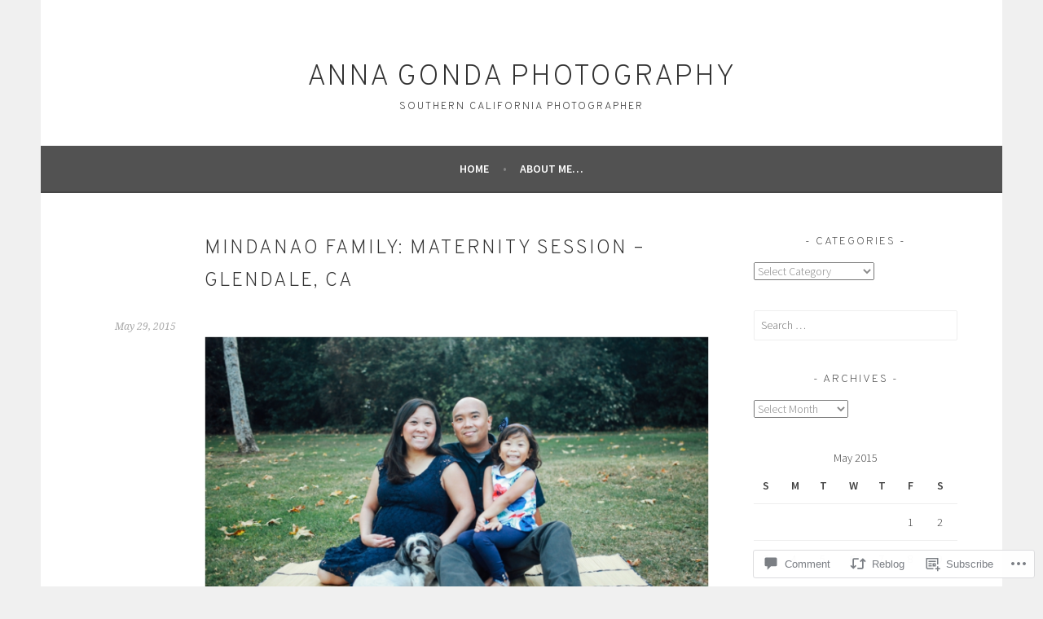

--- FILE ---
content_type: text/html; charset=UTF-8
request_url: https://annagondaphoto.com/2015/05/29/mindanao-family-maternity-session-glendale-ca/
body_size: 25218
content:
<!DOCTYPE html>
<html lang="en">
<head>
<meta charset="UTF-8">
<meta name="viewport" content="width=device-width, initial-scale=1">
<link rel="profile" href="http://gmpg.org/xfn/11">
<link rel="pingback" href="https://annagondaphoto.com/xmlrpc.php">
<title>Mindanao Family: Maternity Session &#8211; Glendale, CA &#8211; Anna Gonda Photography</title>
<script type="text/javascript">
  WebFontConfig = {"google":{"families":["Overpass:200:latin,latin-ext"]},"api_url":"https:\/\/fonts-api.wp.com\/css"};
  (function() {
    var wf = document.createElement('script');
    wf.src = '/wp-content/plugins/custom-fonts/js/webfont.js';
    wf.type = 'text/javascript';
    wf.async = 'true';
    var s = document.getElementsByTagName('script')[0];
    s.parentNode.insertBefore(wf, s);
	})();
</script><style id="jetpack-custom-fonts-css">.wf-active h1, .wf-active h2, .wf-active h3, .wf-active h4{font-family:"Overpass",sans-serif;font-weight:200;font-style:normal}.wf-active h1{font-style:normal;font-weight:200}.wf-active h2{font-style:normal;font-weight:200}.wf-active h3{font-style:normal;font-weight:200}.wf-active h4{font-style:normal;font-weight:200}.wf-active h5, .wf-active h6{font-weight:200;font-style:normal}.wf-active .widget-title{font-family:"Overpass",sans-serif;font-weight:200;font-style:normal}.wf-active .site-title{font-style:normal;font-weight:200}.wf-active .site-description{font-style:normal;font-weight:200}.wf-active .comments-title{font-style:normal;font-weight:200}.wf-active .front-widget-area .widget-title{font-family:"Overpass",sans-serif;font-weight:200;font-style:normal}</style>
<meta name='robots' content='max-image-preview:large' />

<!-- Async WordPress.com Remote Login -->
<script id="wpcom_remote_login_js">
var wpcom_remote_login_extra_auth = '';
function wpcom_remote_login_remove_dom_node_id( element_id ) {
	var dom_node = document.getElementById( element_id );
	if ( dom_node ) { dom_node.parentNode.removeChild( dom_node ); }
}
function wpcom_remote_login_remove_dom_node_classes( class_name ) {
	var dom_nodes = document.querySelectorAll( '.' + class_name );
	for ( var i = 0; i < dom_nodes.length; i++ ) {
		dom_nodes[ i ].parentNode.removeChild( dom_nodes[ i ] );
	}
}
function wpcom_remote_login_final_cleanup() {
	wpcom_remote_login_remove_dom_node_classes( "wpcom_remote_login_msg" );
	wpcom_remote_login_remove_dom_node_id( "wpcom_remote_login_key" );
	wpcom_remote_login_remove_dom_node_id( "wpcom_remote_login_validate" );
	wpcom_remote_login_remove_dom_node_id( "wpcom_remote_login_js" );
	wpcom_remote_login_remove_dom_node_id( "wpcom_request_access_iframe" );
	wpcom_remote_login_remove_dom_node_id( "wpcom_request_access_styles" );
}

// Watch for messages back from the remote login
window.addEventListener( "message", function( e ) {
	if ( e.origin === "https://r-login.wordpress.com" ) {
		var data = {};
		try {
			data = JSON.parse( e.data );
		} catch( e ) {
			wpcom_remote_login_final_cleanup();
			return;
		}

		if ( data.msg === 'LOGIN' ) {
			// Clean up the login check iframe
			wpcom_remote_login_remove_dom_node_id( "wpcom_remote_login_key" );

			var id_regex = new RegExp( /^[0-9]+$/ );
			var token_regex = new RegExp( /^.*|.*|.*$/ );
			if (
				token_regex.test( data.token )
				&& id_regex.test( data.wpcomid )
			) {
				// We have everything we need to ask for a login
				var script = document.createElement( "script" );
				script.setAttribute( "id", "wpcom_remote_login_validate" );
				script.src = '/remote-login.php?wpcom_remote_login=validate'
					+ '&wpcomid=' + data.wpcomid
					+ '&token=' + encodeURIComponent( data.token )
					+ '&host=' + window.location.protocol
					+ '//' + window.location.hostname
					+ '&postid=8121'
					+ '&is_singular=1';
				document.body.appendChild( script );
			}

			return;
		}

		// Safari ITP, not logged in, so redirect
		if ( data.msg === 'LOGIN-REDIRECT' ) {
			window.location = 'https://wordpress.com/log-in?redirect_to=' + window.location.href;
			return;
		}

		// Safari ITP, storage access failed, remove the request
		if ( data.msg === 'LOGIN-REMOVE' ) {
			var css_zap = 'html { -webkit-transition: margin-top 1s; transition: margin-top 1s; } /* 9001 */ html { margin-top: 0 !important; } * html body { margin-top: 0 !important; } @media screen and ( max-width: 782px ) { html { margin-top: 0 !important; } * html body { margin-top: 0 !important; } }';
			var style_zap = document.createElement( 'style' );
			style_zap.type = 'text/css';
			style_zap.appendChild( document.createTextNode( css_zap ) );
			document.body.appendChild( style_zap );

			var e = document.getElementById( 'wpcom_request_access_iframe' );
			e.parentNode.removeChild( e );

			document.cookie = 'wordpress_com_login_access=denied; path=/; max-age=31536000';

			return;
		}

		// Safari ITP
		if ( data.msg === 'REQUEST_ACCESS' ) {
			console.log( 'request access: safari' );

			// Check ITP iframe enable/disable knob
			if ( wpcom_remote_login_extra_auth !== 'safari_itp_iframe' ) {
				return;
			}

			// If we are in a "private window" there is no ITP.
			var private_window = false;
			try {
				var opendb = window.openDatabase( null, null, null, null );
			} catch( e ) {
				private_window = true;
			}

			if ( private_window ) {
				console.log( 'private window' );
				return;
			}

			var iframe = document.createElement( 'iframe' );
			iframe.id = 'wpcom_request_access_iframe';
			iframe.setAttribute( 'scrolling', 'no' );
			iframe.setAttribute( 'sandbox', 'allow-storage-access-by-user-activation allow-scripts allow-same-origin allow-top-navigation-by-user-activation' );
			iframe.src = 'https://r-login.wordpress.com/remote-login.php?wpcom_remote_login=request_access&origin=' + encodeURIComponent( data.origin ) + '&wpcomid=' + encodeURIComponent( data.wpcomid );

			var css = 'html { -webkit-transition: margin-top 1s; transition: margin-top 1s; } /* 9001 */ html { margin-top: 46px !important; } * html body { margin-top: 46px !important; } @media screen and ( max-width: 660px ) { html { margin-top: 71px !important; } * html body { margin-top: 71px !important; } #wpcom_request_access_iframe { display: block; height: 71px !important; } } #wpcom_request_access_iframe { border: 0px; height: 46px; position: fixed; top: 0; left: 0; width: 100%; min-width: 100%; z-index: 99999; background: #23282d; } ';

			var style = document.createElement( 'style' );
			style.type = 'text/css';
			style.id = 'wpcom_request_access_styles';
			style.appendChild( document.createTextNode( css ) );
			document.body.appendChild( style );

			document.body.appendChild( iframe );
		}

		if ( data.msg === 'DONE' ) {
			wpcom_remote_login_final_cleanup();
		}
	}
}, false );

// Inject the remote login iframe after the page has had a chance to load
// more critical resources
window.addEventListener( "DOMContentLoaded", function( e ) {
	var iframe = document.createElement( "iframe" );
	iframe.style.display = "none";
	iframe.setAttribute( "scrolling", "no" );
	iframe.setAttribute( "id", "wpcom_remote_login_key" );
	iframe.src = "https://r-login.wordpress.com/remote-login.php"
		+ "?wpcom_remote_login=key"
		+ "&origin=aHR0cHM6Ly9hbm5hZ29uZGFwaG90by5jb20%3D"
		+ "&wpcomid=5852359"
		+ "&time=" + Math.floor( Date.now() / 1000 );
	document.body.appendChild( iframe );
}, false );
</script>
<link rel='dns-prefetch' href='//s0.wp.com' />
<link rel='dns-prefetch' href='//widgets.wp.com' />
<link rel='dns-prefetch' href='//fonts-api.wp.com' />
<link rel="alternate" type="application/rss+xml" title="Anna Gonda Photography &raquo; Feed" href="https://annagondaphoto.com/feed/" />
<link rel="alternate" type="application/rss+xml" title="Anna Gonda Photography &raquo; Comments Feed" href="https://annagondaphoto.com/comments/feed/" />
<link rel="alternate" type="application/rss+xml" title="Anna Gonda Photography &raquo; Mindanao Family: Maternity Session &#8211; Glendale,&nbsp;CA Comments Feed" href="https://annagondaphoto.com/2015/05/29/mindanao-family-maternity-session-glendale-ca/feed/" />
	<script type="text/javascript">
		/* <![CDATA[ */
		function addLoadEvent(func) {
			var oldonload = window.onload;
			if (typeof window.onload != 'function') {
				window.onload = func;
			} else {
				window.onload = function () {
					oldonload();
					func();
				}
			}
		}
		/* ]]> */
	</script>
	<link crossorigin='anonymous' rel='stylesheet' id='all-css-0-1' href='/_static/??-eJxtzEkKgDAQRNELGZs4EDfiWUJsxMzYHby+RARB3BQ8KD6cWZgUGSNDKCL7su2RwCJnbdxjCCnVWYtHggO9ZlxFTsQftYaogf+k3x2+4Vv1voRZqrHvpkHJwV5glDTa&cssminify=yes' type='text/css' media='all' />
<style id='wp-emoji-styles-inline-css'>

	img.wp-smiley, img.emoji {
		display: inline !important;
		border: none !important;
		box-shadow: none !important;
		height: 1em !important;
		width: 1em !important;
		margin: 0 0.07em !important;
		vertical-align: -0.1em !important;
		background: none !important;
		padding: 0 !important;
	}
/*# sourceURL=wp-emoji-styles-inline-css */
</style>
<link crossorigin='anonymous' rel='stylesheet' id='all-css-2-1' href='/wp-content/plugins/gutenberg-core/v22.2.0/build/styles/block-library/style.css?m=1764855221i&cssminify=yes' type='text/css' media='all' />
<style id='wp-block-library-inline-css'>
.has-text-align-justify {
	text-align:justify;
}
.has-text-align-justify{text-align:justify;}

/*# sourceURL=wp-block-library-inline-css */
</style><style id='global-styles-inline-css'>
:root{--wp--preset--aspect-ratio--square: 1;--wp--preset--aspect-ratio--4-3: 4/3;--wp--preset--aspect-ratio--3-4: 3/4;--wp--preset--aspect-ratio--3-2: 3/2;--wp--preset--aspect-ratio--2-3: 2/3;--wp--preset--aspect-ratio--16-9: 16/9;--wp--preset--aspect-ratio--9-16: 9/16;--wp--preset--color--black: #000000;--wp--preset--color--cyan-bluish-gray: #abb8c3;--wp--preset--color--white: #ffffff;--wp--preset--color--pale-pink: #f78da7;--wp--preset--color--vivid-red: #cf2e2e;--wp--preset--color--luminous-vivid-orange: #ff6900;--wp--preset--color--luminous-vivid-amber: #fcb900;--wp--preset--color--light-green-cyan: #7bdcb5;--wp--preset--color--vivid-green-cyan: #00d084;--wp--preset--color--pale-cyan-blue: #8ed1fc;--wp--preset--color--vivid-cyan-blue: #0693e3;--wp--preset--color--vivid-purple: #9b51e0;--wp--preset--gradient--vivid-cyan-blue-to-vivid-purple: linear-gradient(135deg,rgb(6,147,227) 0%,rgb(155,81,224) 100%);--wp--preset--gradient--light-green-cyan-to-vivid-green-cyan: linear-gradient(135deg,rgb(122,220,180) 0%,rgb(0,208,130) 100%);--wp--preset--gradient--luminous-vivid-amber-to-luminous-vivid-orange: linear-gradient(135deg,rgb(252,185,0) 0%,rgb(255,105,0) 100%);--wp--preset--gradient--luminous-vivid-orange-to-vivid-red: linear-gradient(135deg,rgb(255,105,0) 0%,rgb(207,46,46) 100%);--wp--preset--gradient--very-light-gray-to-cyan-bluish-gray: linear-gradient(135deg,rgb(238,238,238) 0%,rgb(169,184,195) 100%);--wp--preset--gradient--cool-to-warm-spectrum: linear-gradient(135deg,rgb(74,234,220) 0%,rgb(151,120,209) 20%,rgb(207,42,186) 40%,rgb(238,44,130) 60%,rgb(251,105,98) 80%,rgb(254,248,76) 100%);--wp--preset--gradient--blush-light-purple: linear-gradient(135deg,rgb(255,206,236) 0%,rgb(152,150,240) 100%);--wp--preset--gradient--blush-bordeaux: linear-gradient(135deg,rgb(254,205,165) 0%,rgb(254,45,45) 50%,rgb(107,0,62) 100%);--wp--preset--gradient--luminous-dusk: linear-gradient(135deg,rgb(255,203,112) 0%,rgb(199,81,192) 50%,rgb(65,88,208) 100%);--wp--preset--gradient--pale-ocean: linear-gradient(135deg,rgb(255,245,203) 0%,rgb(182,227,212) 50%,rgb(51,167,181) 100%);--wp--preset--gradient--electric-grass: linear-gradient(135deg,rgb(202,248,128) 0%,rgb(113,206,126) 100%);--wp--preset--gradient--midnight: linear-gradient(135deg,rgb(2,3,129) 0%,rgb(40,116,252) 100%);--wp--preset--font-size--small: 13px;--wp--preset--font-size--medium: 20px;--wp--preset--font-size--large: 36px;--wp--preset--font-size--x-large: 42px;--wp--preset--font-family--albert-sans: 'Albert Sans', sans-serif;--wp--preset--font-family--alegreya: Alegreya, serif;--wp--preset--font-family--arvo: Arvo, serif;--wp--preset--font-family--bodoni-moda: 'Bodoni Moda', serif;--wp--preset--font-family--bricolage-grotesque: 'Bricolage Grotesque', sans-serif;--wp--preset--font-family--cabin: Cabin, sans-serif;--wp--preset--font-family--chivo: Chivo, sans-serif;--wp--preset--font-family--commissioner: Commissioner, sans-serif;--wp--preset--font-family--cormorant: Cormorant, serif;--wp--preset--font-family--courier-prime: 'Courier Prime', monospace;--wp--preset--font-family--crimson-pro: 'Crimson Pro', serif;--wp--preset--font-family--dm-mono: 'DM Mono', monospace;--wp--preset--font-family--dm-sans: 'DM Sans', sans-serif;--wp--preset--font-family--dm-serif-display: 'DM Serif Display', serif;--wp--preset--font-family--domine: Domine, serif;--wp--preset--font-family--eb-garamond: 'EB Garamond', serif;--wp--preset--font-family--epilogue: Epilogue, sans-serif;--wp--preset--font-family--fahkwang: Fahkwang, sans-serif;--wp--preset--font-family--figtree: Figtree, sans-serif;--wp--preset--font-family--fira-sans: 'Fira Sans', sans-serif;--wp--preset--font-family--fjalla-one: 'Fjalla One', sans-serif;--wp--preset--font-family--fraunces: Fraunces, serif;--wp--preset--font-family--gabarito: Gabarito, system-ui;--wp--preset--font-family--ibm-plex-mono: 'IBM Plex Mono', monospace;--wp--preset--font-family--ibm-plex-sans: 'IBM Plex Sans', sans-serif;--wp--preset--font-family--ibarra-real-nova: 'Ibarra Real Nova', serif;--wp--preset--font-family--instrument-serif: 'Instrument Serif', serif;--wp--preset--font-family--inter: Inter, sans-serif;--wp--preset--font-family--josefin-sans: 'Josefin Sans', sans-serif;--wp--preset--font-family--jost: Jost, sans-serif;--wp--preset--font-family--libre-baskerville: 'Libre Baskerville', serif;--wp--preset--font-family--libre-franklin: 'Libre Franklin', sans-serif;--wp--preset--font-family--literata: Literata, serif;--wp--preset--font-family--lora: Lora, serif;--wp--preset--font-family--merriweather: Merriweather, serif;--wp--preset--font-family--montserrat: Montserrat, sans-serif;--wp--preset--font-family--newsreader: Newsreader, serif;--wp--preset--font-family--noto-sans-mono: 'Noto Sans Mono', sans-serif;--wp--preset--font-family--nunito: Nunito, sans-serif;--wp--preset--font-family--open-sans: 'Open Sans', sans-serif;--wp--preset--font-family--overpass: Overpass, sans-serif;--wp--preset--font-family--pt-serif: 'PT Serif', serif;--wp--preset--font-family--petrona: Petrona, serif;--wp--preset--font-family--piazzolla: Piazzolla, serif;--wp--preset--font-family--playfair-display: 'Playfair Display', serif;--wp--preset--font-family--plus-jakarta-sans: 'Plus Jakarta Sans', sans-serif;--wp--preset--font-family--poppins: Poppins, sans-serif;--wp--preset--font-family--raleway: Raleway, sans-serif;--wp--preset--font-family--roboto: Roboto, sans-serif;--wp--preset--font-family--roboto-slab: 'Roboto Slab', serif;--wp--preset--font-family--rubik: Rubik, sans-serif;--wp--preset--font-family--rufina: Rufina, serif;--wp--preset--font-family--sora: Sora, sans-serif;--wp--preset--font-family--source-sans-3: 'Source Sans 3', sans-serif;--wp--preset--font-family--source-serif-4: 'Source Serif 4', serif;--wp--preset--font-family--space-mono: 'Space Mono', monospace;--wp--preset--font-family--syne: Syne, sans-serif;--wp--preset--font-family--texturina: Texturina, serif;--wp--preset--font-family--urbanist: Urbanist, sans-serif;--wp--preset--font-family--work-sans: 'Work Sans', sans-serif;--wp--preset--spacing--20: 0.44rem;--wp--preset--spacing--30: 0.67rem;--wp--preset--spacing--40: 1rem;--wp--preset--spacing--50: 1.5rem;--wp--preset--spacing--60: 2.25rem;--wp--preset--spacing--70: 3.38rem;--wp--preset--spacing--80: 5.06rem;--wp--preset--shadow--natural: 6px 6px 9px rgba(0, 0, 0, 0.2);--wp--preset--shadow--deep: 12px 12px 50px rgba(0, 0, 0, 0.4);--wp--preset--shadow--sharp: 6px 6px 0px rgba(0, 0, 0, 0.2);--wp--preset--shadow--outlined: 6px 6px 0px -3px rgb(255, 255, 255), 6px 6px rgb(0, 0, 0);--wp--preset--shadow--crisp: 6px 6px 0px rgb(0, 0, 0);}:where(.is-layout-flex){gap: 0.5em;}:where(.is-layout-grid){gap: 0.5em;}body .is-layout-flex{display: flex;}.is-layout-flex{flex-wrap: wrap;align-items: center;}.is-layout-flex > :is(*, div){margin: 0;}body .is-layout-grid{display: grid;}.is-layout-grid > :is(*, div){margin: 0;}:where(.wp-block-columns.is-layout-flex){gap: 2em;}:where(.wp-block-columns.is-layout-grid){gap: 2em;}:where(.wp-block-post-template.is-layout-flex){gap: 1.25em;}:where(.wp-block-post-template.is-layout-grid){gap: 1.25em;}.has-black-color{color: var(--wp--preset--color--black) !important;}.has-cyan-bluish-gray-color{color: var(--wp--preset--color--cyan-bluish-gray) !important;}.has-white-color{color: var(--wp--preset--color--white) !important;}.has-pale-pink-color{color: var(--wp--preset--color--pale-pink) !important;}.has-vivid-red-color{color: var(--wp--preset--color--vivid-red) !important;}.has-luminous-vivid-orange-color{color: var(--wp--preset--color--luminous-vivid-orange) !important;}.has-luminous-vivid-amber-color{color: var(--wp--preset--color--luminous-vivid-amber) !important;}.has-light-green-cyan-color{color: var(--wp--preset--color--light-green-cyan) !important;}.has-vivid-green-cyan-color{color: var(--wp--preset--color--vivid-green-cyan) !important;}.has-pale-cyan-blue-color{color: var(--wp--preset--color--pale-cyan-blue) !important;}.has-vivid-cyan-blue-color{color: var(--wp--preset--color--vivid-cyan-blue) !important;}.has-vivid-purple-color{color: var(--wp--preset--color--vivid-purple) !important;}.has-black-background-color{background-color: var(--wp--preset--color--black) !important;}.has-cyan-bluish-gray-background-color{background-color: var(--wp--preset--color--cyan-bluish-gray) !important;}.has-white-background-color{background-color: var(--wp--preset--color--white) !important;}.has-pale-pink-background-color{background-color: var(--wp--preset--color--pale-pink) !important;}.has-vivid-red-background-color{background-color: var(--wp--preset--color--vivid-red) !important;}.has-luminous-vivid-orange-background-color{background-color: var(--wp--preset--color--luminous-vivid-orange) !important;}.has-luminous-vivid-amber-background-color{background-color: var(--wp--preset--color--luminous-vivid-amber) !important;}.has-light-green-cyan-background-color{background-color: var(--wp--preset--color--light-green-cyan) !important;}.has-vivid-green-cyan-background-color{background-color: var(--wp--preset--color--vivid-green-cyan) !important;}.has-pale-cyan-blue-background-color{background-color: var(--wp--preset--color--pale-cyan-blue) !important;}.has-vivid-cyan-blue-background-color{background-color: var(--wp--preset--color--vivid-cyan-blue) !important;}.has-vivid-purple-background-color{background-color: var(--wp--preset--color--vivid-purple) !important;}.has-black-border-color{border-color: var(--wp--preset--color--black) !important;}.has-cyan-bluish-gray-border-color{border-color: var(--wp--preset--color--cyan-bluish-gray) !important;}.has-white-border-color{border-color: var(--wp--preset--color--white) !important;}.has-pale-pink-border-color{border-color: var(--wp--preset--color--pale-pink) !important;}.has-vivid-red-border-color{border-color: var(--wp--preset--color--vivid-red) !important;}.has-luminous-vivid-orange-border-color{border-color: var(--wp--preset--color--luminous-vivid-orange) !important;}.has-luminous-vivid-amber-border-color{border-color: var(--wp--preset--color--luminous-vivid-amber) !important;}.has-light-green-cyan-border-color{border-color: var(--wp--preset--color--light-green-cyan) !important;}.has-vivid-green-cyan-border-color{border-color: var(--wp--preset--color--vivid-green-cyan) !important;}.has-pale-cyan-blue-border-color{border-color: var(--wp--preset--color--pale-cyan-blue) !important;}.has-vivid-cyan-blue-border-color{border-color: var(--wp--preset--color--vivid-cyan-blue) !important;}.has-vivid-purple-border-color{border-color: var(--wp--preset--color--vivid-purple) !important;}.has-vivid-cyan-blue-to-vivid-purple-gradient-background{background: var(--wp--preset--gradient--vivid-cyan-blue-to-vivid-purple) !important;}.has-light-green-cyan-to-vivid-green-cyan-gradient-background{background: var(--wp--preset--gradient--light-green-cyan-to-vivid-green-cyan) !important;}.has-luminous-vivid-amber-to-luminous-vivid-orange-gradient-background{background: var(--wp--preset--gradient--luminous-vivid-amber-to-luminous-vivid-orange) !important;}.has-luminous-vivid-orange-to-vivid-red-gradient-background{background: var(--wp--preset--gradient--luminous-vivid-orange-to-vivid-red) !important;}.has-very-light-gray-to-cyan-bluish-gray-gradient-background{background: var(--wp--preset--gradient--very-light-gray-to-cyan-bluish-gray) !important;}.has-cool-to-warm-spectrum-gradient-background{background: var(--wp--preset--gradient--cool-to-warm-spectrum) !important;}.has-blush-light-purple-gradient-background{background: var(--wp--preset--gradient--blush-light-purple) !important;}.has-blush-bordeaux-gradient-background{background: var(--wp--preset--gradient--blush-bordeaux) !important;}.has-luminous-dusk-gradient-background{background: var(--wp--preset--gradient--luminous-dusk) !important;}.has-pale-ocean-gradient-background{background: var(--wp--preset--gradient--pale-ocean) !important;}.has-electric-grass-gradient-background{background: var(--wp--preset--gradient--electric-grass) !important;}.has-midnight-gradient-background{background: var(--wp--preset--gradient--midnight) !important;}.has-small-font-size{font-size: var(--wp--preset--font-size--small) !important;}.has-medium-font-size{font-size: var(--wp--preset--font-size--medium) !important;}.has-large-font-size{font-size: var(--wp--preset--font-size--large) !important;}.has-x-large-font-size{font-size: var(--wp--preset--font-size--x-large) !important;}.has-albert-sans-font-family{font-family: var(--wp--preset--font-family--albert-sans) !important;}.has-alegreya-font-family{font-family: var(--wp--preset--font-family--alegreya) !important;}.has-arvo-font-family{font-family: var(--wp--preset--font-family--arvo) !important;}.has-bodoni-moda-font-family{font-family: var(--wp--preset--font-family--bodoni-moda) !important;}.has-bricolage-grotesque-font-family{font-family: var(--wp--preset--font-family--bricolage-grotesque) !important;}.has-cabin-font-family{font-family: var(--wp--preset--font-family--cabin) !important;}.has-chivo-font-family{font-family: var(--wp--preset--font-family--chivo) !important;}.has-commissioner-font-family{font-family: var(--wp--preset--font-family--commissioner) !important;}.has-cormorant-font-family{font-family: var(--wp--preset--font-family--cormorant) !important;}.has-courier-prime-font-family{font-family: var(--wp--preset--font-family--courier-prime) !important;}.has-crimson-pro-font-family{font-family: var(--wp--preset--font-family--crimson-pro) !important;}.has-dm-mono-font-family{font-family: var(--wp--preset--font-family--dm-mono) !important;}.has-dm-sans-font-family{font-family: var(--wp--preset--font-family--dm-sans) !important;}.has-dm-serif-display-font-family{font-family: var(--wp--preset--font-family--dm-serif-display) !important;}.has-domine-font-family{font-family: var(--wp--preset--font-family--domine) !important;}.has-eb-garamond-font-family{font-family: var(--wp--preset--font-family--eb-garamond) !important;}.has-epilogue-font-family{font-family: var(--wp--preset--font-family--epilogue) !important;}.has-fahkwang-font-family{font-family: var(--wp--preset--font-family--fahkwang) !important;}.has-figtree-font-family{font-family: var(--wp--preset--font-family--figtree) !important;}.has-fira-sans-font-family{font-family: var(--wp--preset--font-family--fira-sans) !important;}.has-fjalla-one-font-family{font-family: var(--wp--preset--font-family--fjalla-one) !important;}.has-fraunces-font-family{font-family: var(--wp--preset--font-family--fraunces) !important;}.has-gabarito-font-family{font-family: var(--wp--preset--font-family--gabarito) !important;}.has-ibm-plex-mono-font-family{font-family: var(--wp--preset--font-family--ibm-plex-mono) !important;}.has-ibm-plex-sans-font-family{font-family: var(--wp--preset--font-family--ibm-plex-sans) !important;}.has-ibarra-real-nova-font-family{font-family: var(--wp--preset--font-family--ibarra-real-nova) !important;}.has-instrument-serif-font-family{font-family: var(--wp--preset--font-family--instrument-serif) !important;}.has-inter-font-family{font-family: var(--wp--preset--font-family--inter) !important;}.has-josefin-sans-font-family{font-family: var(--wp--preset--font-family--josefin-sans) !important;}.has-jost-font-family{font-family: var(--wp--preset--font-family--jost) !important;}.has-libre-baskerville-font-family{font-family: var(--wp--preset--font-family--libre-baskerville) !important;}.has-libre-franklin-font-family{font-family: var(--wp--preset--font-family--libre-franklin) !important;}.has-literata-font-family{font-family: var(--wp--preset--font-family--literata) !important;}.has-lora-font-family{font-family: var(--wp--preset--font-family--lora) !important;}.has-merriweather-font-family{font-family: var(--wp--preset--font-family--merriweather) !important;}.has-montserrat-font-family{font-family: var(--wp--preset--font-family--montserrat) !important;}.has-newsreader-font-family{font-family: var(--wp--preset--font-family--newsreader) !important;}.has-noto-sans-mono-font-family{font-family: var(--wp--preset--font-family--noto-sans-mono) !important;}.has-nunito-font-family{font-family: var(--wp--preset--font-family--nunito) !important;}.has-open-sans-font-family{font-family: var(--wp--preset--font-family--open-sans) !important;}.has-overpass-font-family{font-family: var(--wp--preset--font-family--overpass) !important;}.has-pt-serif-font-family{font-family: var(--wp--preset--font-family--pt-serif) !important;}.has-petrona-font-family{font-family: var(--wp--preset--font-family--petrona) !important;}.has-piazzolla-font-family{font-family: var(--wp--preset--font-family--piazzolla) !important;}.has-playfair-display-font-family{font-family: var(--wp--preset--font-family--playfair-display) !important;}.has-plus-jakarta-sans-font-family{font-family: var(--wp--preset--font-family--plus-jakarta-sans) !important;}.has-poppins-font-family{font-family: var(--wp--preset--font-family--poppins) !important;}.has-raleway-font-family{font-family: var(--wp--preset--font-family--raleway) !important;}.has-roboto-font-family{font-family: var(--wp--preset--font-family--roboto) !important;}.has-roboto-slab-font-family{font-family: var(--wp--preset--font-family--roboto-slab) !important;}.has-rubik-font-family{font-family: var(--wp--preset--font-family--rubik) !important;}.has-rufina-font-family{font-family: var(--wp--preset--font-family--rufina) !important;}.has-sora-font-family{font-family: var(--wp--preset--font-family--sora) !important;}.has-source-sans-3-font-family{font-family: var(--wp--preset--font-family--source-sans-3) !important;}.has-source-serif-4-font-family{font-family: var(--wp--preset--font-family--source-serif-4) !important;}.has-space-mono-font-family{font-family: var(--wp--preset--font-family--space-mono) !important;}.has-syne-font-family{font-family: var(--wp--preset--font-family--syne) !important;}.has-texturina-font-family{font-family: var(--wp--preset--font-family--texturina) !important;}.has-urbanist-font-family{font-family: var(--wp--preset--font-family--urbanist) !important;}.has-work-sans-font-family{font-family: var(--wp--preset--font-family--work-sans) !important;}
/*# sourceURL=global-styles-inline-css */
</style>

<style id='classic-theme-styles-inline-css'>
/*! This file is auto-generated */
.wp-block-button__link{color:#fff;background-color:#32373c;border-radius:9999px;box-shadow:none;text-decoration:none;padding:calc(.667em + 2px) calc(1.333em + 2px);font-size:1.125em}.wp-block-file__button{background:#32373c;color:#fff;text-decoration:none}
/*# sourceURL=/wp-includes/css/classic-themes.min.css */
</style>
<link crossorigin='anonymous' rel='stylesheet' id='all-css-4-1' href='/_static/??-eJx9jkEOwjAMBD9EcMqBckE8BSWpBSl1EsVO+/26qrgA4mLJuzv2wlJMyEkwCVAzZWqPmBhCrqg6FSegCcIhOpyQNHYMzAf4jS1FGeN9qchsdFJsZOSpIP/jRpTiwsuotJ/YDaCc09u8z5iGXME1yeREYvjCgGsA3+I0wIzV62sVt878uW9lbnTt+rO1p76zl3EFmp5j4Q==&cssminify=yes' type='text/css' media='all' />
<link rel='stylesheet' id='verbum-gutenberg-css-css' href='https://widgets.wp.com/verbum-block-editor/block-editor.css?ver=1738686361' media='all' />
<link rel='stylesheet' id='sela-fonts-css' href='https://fonts-api.wp.com/css?family=Source+Sans+Pro%3A300%2C300italic%2C400%2C400italic%2C600%7CDroid+Serif%3A400%2C400italic%7COswald%3A300%2C400&#038;subset=latin%2Clatin-ext' media='all' />
<link crossorigin='anonymous' rel='stylesheet' id='all-css-8-1' href='/_static/??-eJyFj90KwjAMRl/IGqaTeSM+inQh1s60KUvL8O3txIuConffgfPlB5ZkUGKmmCEUk7g4HxUmysni/c0QRCJcfERwFGn2taHf4xZVN9AMzTcKpJDKCEpsQfOD6a+1rnqZZkko4cNvTp1pZHE1OqhWg79KjsSwoM2+PtaCubL181o9h1M3HPa7Yz90/fQEUdZukw==&cssminify=yes' type='text/css' media='all' />
<link crossorigin='anonymous' rel='stylesheet' id='print-css-9-1' href='/wp-content/mu-plugins/global-print/global-print.css?m=1465851035i&cssminify=yes' type='text/css' media='print' />
<style id='jetpack-global-styles-frontend-style-inline-css'>
:root { --font-headings: unset; --font-base: unset; --font-headings-default: -apple-system,BlinkMacSystemFont,"Segoe UI",Roboto,Oxygen-Sans,Ubuntu,Cantarell,"Helvetica Neue",sans-serif; --font-base-default: -apple-system,BlinkMacSystemFont,"Segoe UI",Roboto,Oxygen-Sans,Ubuntu,Cantarell,"Helvetica Neue",sans-serif;}
/*# sourceURL=jetpack-global-styles-frontend-style-inline-css */
</style>
<link crossorigin='anonymous' rel='stylesheet' id='all-css-12-1' href='/_static/??-eJyNjcEKwjAQRH/IuFRT6kX8FNkmS5K6yQY3Qfx7bfEiXrwM82B4A49qnJRGpUHupnIPqSgs1Cq624chi6zhO5OCRryTR++fW00l7J3qDv43XVNxoOISsmEJol/wY2uR8vs3WggsM/I6uOTzMI3Hw8lOg11eUT1JKA==&cssminify=yes' type='text/css' media='all' />
<script type="text/javascript" id="jetpack_related-posts-js-extra">
/* <![CDATA[ */
var related_posts_js_options = {"post_heading":"h4"};
//# sourceURL=jetpack_related-posts-js-extra
/* ]]> */
</script>
<script type="text/javascript" id="wpcom-actionbar-placeholder-js-extra">
/* <![CDATA[ */
var actionbardata = {"siteID":"5852359","postID":"8121","siteURL":"https://annagondaphoto.com","xhrURL":"https://annagondaphoto.com/wp-admin/admin-ajax.php","nonce":"74ffdf333c","isLoggedIn":"","statusMessage":"","subsEmailDefault":"instantly","proxyScriptUrl":"https://s0.wp.com/wp-content/js/wpcom-proxy-request.js?m=1513050504i&amp;ver=20211021","shortlink":"https://wp.me/poysT-26Z","i18n":{"followedText":"New posts from this site will now appear in your \u003Ca href=\"https://wordpress.com/reader\"\u003EReader\u003C/a\u003E","foldBar":"Collapse this bar","unfoldBar":"Expand this bar","shortLinkCopied":"Shortlink copied to clipboard."}};
//# sourceURL=wpcom-actionbar-placeholder-js-extra
/* ]]> */
</script>
<script type="text/javascript" id="jetpack-mu-wpcom-settings-js-before">
/* <![CDATA[ */
var JETPACK_MU_WPCOM_SETTINGS = {"assetsUrl":"https://s0.wp.com/wp-content/mu-plugins/jetpack-mu-wpcom-plugin/moon/jetpack_vendor/automattic/jetpack-mu-wpcom/src/build/"};
//# sourceURL=jetpack-mu-wpcom-settings-js-before
/* ]]> */
</script>
<script crossorigin='anonymous' type='text/javascript'  src='/_static/??-eJx1jcEOwiAQRH/I7dYm6Mn4KabCpgFhQVhS+/digkk9eJpM5uUNrgl0ZCEWDBWSr4vlgo4kzfrRO4YYGW+WNd6r9QYz+VnIQIpFym8bguXBlQPuxK4xXiDl+Nq+W5P5aqh8RveslLcee8FfCIJdcjvt8DVcjmelxvE0Tcq9AV2gTlk='></script>
<script type="text/javascript" id="rlt-proxy-js-after">
/* <![CDATA[ */
	rltInitialize( {"token":null,"iframeOrigins":["https:\/\/widgets.wp.com"]} );
//# sourceURL=rlt-proxy-js-after
/* ]]> */
</script>
<link rel="EditURI" type="application/rsd+xml" title="RSD" href="https://writeon213.wordpress.com/xmlrpc.php?rsd" />
<meta name="generator" content="WordPress.com" />
<link rel="canonical" href="https://annagondaphoto.com/2015/05/29/mindanao-family-maternity-session-glendale-ca/" />
<link rel='shortlink' href='https://wp.me/poysT-26Z' />
<link rel="alternate" type="application/json+oembed" href="https://public-api.wordpress.com/oembed/?format=json&amp;url=https%3A%2F%2Fannagondaphoto.com%2F2015%2F05%2F29%2Fmindanao-family-maternity-session-glendale-ca%2F&amp;for=wpcom-auto-discovery" /><link rel="alternate" type="application/xml+oembed" href="https://public-api.wordpress.com/oembed/?format=xml&amp;url=https%3A%2F%2Fannagondaphoto.com%2F2015%2F05%2F29%2Fmindanao-family-maternity-session-glendale-ca%2F&amp;for=wpcom-auto-discovery" />
<!-- Jetpack Open Graph Tags -->
<meta property="og:type" content="article" />
<meta property="og:title" content="Mindanao Family: Maternity Session &#8211; Glendale, CA" />
<meta property="og:url" content="https://annagondaphoto.com/2015/05/29/mindanao-family-maternity-session-glendale-ca/" />
<meta property="og:description" content="Visit the post for more." />
<meta property="article:published_time" content="2015-05-30T04:14:00+00:00" />
<meta property="article:modified_time" content="2015-07-17T04:16:42+00:00" />
<meta property="og:site_name" content="Anna Gonda Photography" />
<meta property="og:image" content="https://annagondaphoto.com/wp-content/uploads/2015/07/2015-07-08_043.jpg" />
<meta property="og:image:width" content="660" />
<meta property="og:image:height" content="440" />
<meta property="og:image:alt" content="2015-07-08_043" />
<meta property="og:locale" content="en_US" />
<meta property="article:publisher" content="https://www.facebook.com/WordPresscom" />
<meta name="twitter:text:title" content="Mindanao Family: Maternity Session &#8211; Glendale,&nbsp;CA" />
<meta name="twitter:image" content="https://annagondaphoto.com/wp-content/uploads/2015/07/2015-07-08_043.jpg?w=640" />
<meta name="twitter:image:alt" content="2015-07-08_043" />
<meta name="twitter:card" content="summary_large_image" />
<meta name="twitter:description" content="Visit the post for more." />

<!-- End Jetpack Open Graph Tags -->
<link rel="shortcut icon" type="image/x-icon" href="https://secure.gravatar.com/blavatar/3ef14926395991c22c3dccbff72d47ddc923eafbb8fd480e981978a452b83e0c?s=32" sizes="16x16" />
<link rel="icon" type="image/x-icon" href="https://secure.gravatar.com/blavatar/3ef14926395991c22c3dccbff72d47ddc923eafbb8fd480e981978a452b83e0c?s=32" sizes="16x16" />
<link rel="apple-touch-icon" href="https://secure.gravatar.com/blavatar/3ef14926395991c22c3dccbff72d47ddc923eafbb8fd480e981978a452b83e0c?s=114" />
<link rel='openid.server' href='https://annagondaphoto.com/?openidserver=1' />
<link rel='openid.delegate' href='https://annagondaphoto.com/' />
<link rel="search" type="application/opensearchdescription+xml" href="https://annagondaphoto.com/osd.xml" title="Anna Gonda Photography" />
<link rel="search" type="application/opensearchdescription+xml" href="https://s1.wp.com/opensearch.xml" title="WordPress.com" />
<meta name="theme-color" content="#f0f0f0" />
<style type="text/css" id="custom-background-css">
body.custom-background { background-color: #f0f0f0; }
</style>
	<style type="text/css" id="custom-colors-css">    .nav-menu > li > a:after {
        color: rgba(0, 0, 0, 0.3);
    }
.main-navigation a, .social-links ul a:before { color: #FFFFFF;}
.menu-toggle, .menu-toggle:hover, .menu-toggle:focus { color: #FFFFFF;}
.main-navigation.toggled ul ul, .main-navigation.toggled ul ul a { color: #FFFFFF;}
.site-info a { color: #FFFFFF;}
.main-navigation li.current_page_ancestor > a, .main-navigation li.current-menu-ancestor > a { color: #D1D1D1;}
.main-navigation a:hover, .main-navigation ul > :hover > a, .main-navigation ul > .focus > a { color: #D1D1D1;}
.main-navigation li.current_page_item > a, .main-navigation li.current-menu-item > a { color: #D1D1D1;}
.main-navigation li.current_page_item > a .sub-menu li a, .main-navigation li.current-menu-item > a .sub-menu li a, .main-navigation ul ul li.current_page_item > a, .main-navigation ul ul li.current-menu-item > a { color: #4F4F4F;}
body { background-color: #f0f0f0;}
.main-navigation, button { background-color: #525252;}
.main-navigation .nav-menu > li > a:after, .main-navigation .menu > li > a:after { color: #848484;}
a, .entry-title a:hover, .comment-meta a, .jetpack-testimonial .entry-title { color: #525252;}
.widget_flickr #flickr_badge_uber_wrapper td a:last-child, .widget-area .milestone-countdown .difference { color: #525252;}
.main-navigation ul ul a:hover, .main-navigation ul ul > li.focus > a { color: #525252;}
input[type="button"], input[type="reset"], input[type="submit"], #infinite-handle span { background-color: #525252;}
input[type="text"]:focus,
            input[type="email"]:focus,
            input[type="password"]:focus,
            input[type="search"]:focus,
            input[type="url"]:focus,
            textarea:focus { border-color: #525252;}
.social-links ul a:before, .footer-widget-area button { background-color: #B5B5B5;}
.site-info a:hover { color: #B5B5B5;}
.footer-widget-area a:hover { color: #525252;}
</style>
<link crossorigin='anonymous' rel='stylesheet' id='all-css-0-3' href='/_static/??-eJydjNEKwjAMRX/IGaaT+SJ+inRZKN3apDQp/X0dTH0V3+65HA603KGwERuk2uVYfWCFhSw7XHeGJMLwCIwwRcFVQVvIVI6oeoDfC0nmGkkBXZGqFD/S+/g32MLsyRRenjlfXPquLXlPt368nE/XYeyH5QlFH1t7&cssminify=yes' type='text/css' media='all' />
</head>

<body class="wp-singular post-template-default single single-post postid-8121 single-format-standard custom-background wp-theme-pubsela customizer-styles-applied not-multi-author display-header-text jetpack-reblog-enabled">
<div id="page" class="hfeed site">
	<header id="masthead" class="site-header" role="banner">
		<a class="skip-link screen-reader-text" href="#content" title="Skip to content">Skip to content</a>

		<div class="site-branding">
			<a href="https://annagondaphoto.com/" class="site-logo-link" rel="home" itemprop="url"></a>			<h1 class="site-title"><a href="https://annagondaphoto.com/" title="Anna Gonda Photography" rel="home">Anna Gonda Photography</a></h1>
							<h2 class="site-description">Southern California Photographer</h2>
					</div><!-- .site-branding -->

		<nav id="site-navigation" class="main-navigation" role="navigation">
			<button class="menu-toggle" aria-controls="menu" aria-expanded="false">Menu</button>
			<div class="menu"><ul>
<li ><a href="https://annagondaphoto.com/">Home</a></li><li class="page_item page-item-2"><a href="https://annagondaphoto.com/about/">About me&#8230;</a></li>
</ul></div>
		</nav><!-- #site-navigation -->
	</header><!-- #masthead -->

	<div id="content" class="site-content">

	<div id="primary" class="content-area">
		<main id="main" class="site-main" role="main">

		
			
				
<article id="post-8121" class="post-8121 post type-post status-publish format-standard hentry category-babies-kids category-family category-were-having-a-baby without-featured-image">

	
	<header class="entry-header ">
					<h1 class="entry-title">Mindanao Family: Maternity Session &#8211; Glendale,&nbsp;CA</h1>			</header><!-- .entry-header -->

	<div class="entry-body">

				<div class="entry-meta">
			<span class="date"><a href="https://annagondaphoto.com/2015/05/29/mindanao-family-maternity-session-glendale-ca/" title="Permalink to Mindanao Family: Maternity Session &#8211; Glendale,&nbsp;CA" rel="bookmark"><time class="entry-date published" datetime="2015-05-29T21:14:00-07:00">May 29, 2015</time><time class="updated" datetime="2015-07-16T21:16:42-07:00">July 16, 2015</time></a></span>		</div><!-- .entry-meta -->
		
				<div class="entry-content">
			<p><a href="https://annagondaphoto.com/wp-content/uploads/2015/07/2015-07-08_043.jpg"><img data-attachment-id="8122" data-permalink="https://annagondaphoto.com/2015/05/29/mindanao-family-maternity-session-glendale-ca/2015-07-08_043/#main" data-orig-file="https://annagondaphoto.com/wp-content/uploads/2015/07/2015-07-08_043.jpg" data-orig-size="800,533" data-comments-opened="1" data-image-meta="{&quot;aperture&quot;:&quot;0&quot;,&quot;credit&quot;:&quot;&quot;,&quot;camera&quot;:&quot;&quot;,&quot;caption&quot;:&quot;&quot;,&quot;created_timestamp&quot;:&quot;0&quot;,&quot;copyright&quot;:&quot;&quot;,&quot;focal_length&quot;:&quot;0&quot;,&quot;iso&quot;:&quot;0&quot;,&quot;shutter_speed&quot;:&quot;0&quot;,&quot;title&quot;:&quot;&quot;,&quot;orientation&quot;:&quot;0&quot;}" data-image-title="2015-07-08_043" data-image-description="" data-image-caption="" data-medium-file="https://annagondaphoto.com/wp-content/uploads/2015/07/2015-07-08_043.jpg?w=5" data-large-file="https://annagondaphoto.com/wp-content/uploads/2015/07/2015-07-08_043.jpg?w=6" class="aligncenter size-full wp-image-8122" src="https://annagondaphoto.com/wp-content/uploads/2015/07/2015-07-08_043.jpg?w=620" alt="2015-07-08_043"   srcset="https://annagondaphoto.com/wp-content/uploads/2015/07/2015-07-08_043.jpg?w=660&amp;h=440 660w, https://annagondaphoto.com/wp-content/uploads/2015/07/2015-07-08_043.jpg?w=1&amp;h=1 1w, https://annagondaphoto.com/wp-content/uploads/2015/07/2015-07-08_043.jpg?w=5&amp;h=3 5w, https://annagondaphoto.com/wp-content/uploads/2015/07/2015-07-08_043.jpg?w=768&amp;h=512 768w, https://annagondaphoto.com/wp-content/uploads/2015/07/2015-07-08_043.jpg 800w" sizes="(max-width: 660px) 100vw, 660px" /></a> <a href="https://annagondaphoto.com/wp-content/uploads/2015/07/2015-07-08_044.jpg"><img data-attachment-id="8123" data-permalink="https://annagondaphoto.com/2015/05/29/mindanao-family-maternity-session-glendale-ca/2015-07-08_044/#main" data-orig-file="https://annagondaphoto.com/wp-content/uploads/2015/07/2015-07-08_044.jpg" data-orig-size="800,1199" data-comments-opened="1" data-image-meta="{&quot;aperture&quot;:&quot;0&quot;,&quot;credit&quot;:&quot;&quot;,&quot;camera&quot;:&quot;&quot;,&quot;caption&quot;:&quot;&quot;,&quot;created_timestamp&quot;:&quot;0&quot;,&quot;copyright&quot;:&quot;&quot;,&quot;focal_length&quot;:&quot;0&quot;,&quot;iso&quot;:&quot;0&quot;,&quot;shutter_speed&quot;:&quot;0&quot;,&quot;title&quot;:&quot;&quot;,&quot;orientation&quot;:&quot;0&quot;}" data-image-title="2015-07-08_044" data-image-description="" data-image-caption="" data-medium-file="https://annagondaphoto.com/wp-content/uploads/2015/07/2015-07-08_044.jpg?w=2" data-large-file="https://annagondaphoto.com/wp-content/uploads/2015/07/2015-07-08_044.jpg?w=3" class="aligncenter size-full wp-image-8123" src="https://annagondaphoto.com/wp-content/uploads/2015/07/2015-07-08_044.jpg?w=620" alt="2015-07-08_044"   srcset="https://annagondaphoto.com/wp-content/uploads/2015/07/2015-07-08_044.jpg?w=660&amp;h=989 660w, https://annagondaphoto.com/wp-content/uploads/2015/07/2015-07-08_044.jpg?w=1&amp;h=1 1w, https://annagondaphoto.com/wp-content/uploads/2015/07/2015-07-08_044.jpg?w=768&amp;h=1151 768w, https://annagondaphoto.com/wp-content/uploads/2015/07/2015-07-08_044.jpg 800w" sizes="(max-width: 660px) 100vw, 660px" /></a> <a href="https://annagondaphoto.com/wp-content/uploads/2015/07/2015-07-08_045.jpg"><img data-attachment-id="8124" data-permalink="https://annagondaphoto.com/2015/05/29/mindanao-family-maternity-session-glendale-ca/2015-07-08_045/#main" data-orig-file="https://annagondaphoto.com/wp-content/uploads/2015/07/2015-07-08_045.jpg" data-orig-size="800,1199" data-comments-opened="1" data-image-meta="{&quot;aperture&quot;:&quot;0&quot;,&quot;credit&quot;:&quot;&quot;,&quot;camera&quot;:&quot;&quot;,&quot;caption&quot;:&quot;&quot;,&quot;created_timestamp&quot;:&quot;0&quot;,&quot;copyright&quot;:&quot;&quot;,&quot;focal_length&quot;:&quot;0&quot;,&quot;iso&quot;:&quot;0&quot;,&quot;shutter_speed&quot;:&quot;0&quot;,&quot;title&quot;:&quot;&quot;,&quot;orientation&quot;:&quot;0&quot;}" data-image-title="2015-07-08_045" data-image-description="" data-image-caption="" data-medium-file="https://annagondaphoto.com/wp-content/uploads/2015/07/2015-07-08_045.jpg?w=2" data-large-file="https://annagondaphoto.com/wp-content/uploads/2015/07/2015-07-08_045.jpg?w=3" class="aligncenter size-full wp-image-8124" src="https://annagondaphoto.com/wp-content/uploads/2015/07/2015-07-08_045.jpg?w=620" alt="2015-07-08_045"   srcset="https://annagondaphoto.com/wp-content/uploads/2015/07/2015-07-08_045.jpg?w=660&amp;h=989 660w, https://annagondaphoto.com/wp-content/uploads/2015/07/2015-07-08_045.jpg?w=1&amp;h=1 1w, https://annagondaphoto.com/wp-content/uploads/2015/07/2015-07-08_045.jpg?w=768&amp;h=1151 768w, https://annagondaphoto.com/wp-content/uploads/2015/07/2015-07-08_045.jpg 800w" sizes="(max-width: 660px) 100vw, 660px" /></a> <a href="https://annagondaphoto.com/wp-content/uploads/2015/07/2015-07-08_046.jpg"><img data-attachment-id="8125" data-permalink="https://annagondaphoto.com/2015/05/29/mindanao-family-maternity-session-glendale-ca/2015-07-08_046/#main" data-orig-file="https://annagondaphoto.com/wp-content/uploads/2015/07/2015-07-08_046.jpg" data-orig-size="800,533" data-comments-opened="1" data-image-meta="{&quot;aperture&quot;:&quot;0&quot;,&quot;credit&quot;:&quot;&quot;,&quot;camera&quot;:&quot;&quot;,&quot;caption&quot;:&quot;&quot;,&quot;created_timestamp&quot;:&quot;0&quot;,&quot;copyright&quot;:&quot;&quot;,&quot;focal_length&quot;:&quot;0&quot;,&quot;iso&quot;:&quot;0&quot;,&quot;shutter_speed&quot;:&quot;0&quot;,&quot;title&quot;:&quot;&quot;,&quot;orientation&quot;:&quot;0&quot;}" data-image-title="2015-07-08_046" data-image-description="" data-image-caption="" data-medium-file="https://annagondaphoto.com/wp-content/uploads/2015/07/2015-07-08_046.jpg?w=5" data-large-file="https://annagondaphoto.com/wp-content/uploads/2015/07/2015-07-08_046.jpg?w=6" loading="lazy" class="aligncenter size-full wp-image-8125" src="https://annagondaphoto.com/wp-content/uploads/2015/07/2015-07-08_046.jpg?w=620" alt="2015-07-08_046"   srcset="https://annagondaphoto.com/wp-content/uploads/2015/07/2015-07-08_046.jpg?w=660&amp;h=440 660w, https://annagondaphoto.com/wp-content/uploads/2015/07/2015-07-08_046.jpg?w=1&amp;h=1 1w, https://annagondaphoto.com/wp-content/uploads/2015/07/2015-07-08_046.jpg?w=5&amp;h=3 5w, https://annagondaphoto.com/wp-content/uploads/2015/07/2015-07-08_046.jpg?w=768&amp;h=512 768w, https://annagondaphoto.com/wp-content/uploads/2015/07/2015-07-08_046.jpg 800w" sizes="(max-width: 660px) 100vw, 660px" /></a> <a href="https://annagondaphoto.com/wp-content/uploads/2015/07/2015-07-08_047.jpg"><img data-attachment-id="8126" data-permalink="https://annagondaphoto.com/2015/05/29/mindanao-family-maternity-session-glendale-ca/2015-07-08_047/#main" data-orig-file="https://annagondaphoto.com/wp-content/uploads/2015/07/2015-07-08_047.jpg" data-orig-size="800,1199" data-comments-opened="1" data-image-meta="{&quot;aperture&quot;:&quot;0&quot;,&quot;credit&quot;:&quot;&quot;,&quot;camera&quot;:&quot;&quot;,&quot;caption&quot;:&quot;&quot;,&quot;created_timestamp&quot;:&quot;0&quot;,&quot;copyright&quot;:&quot;&quot;,&quot;focal_length&quot;:&quot;0&quot;,&quot;iso&quot;:&quot;0&quot;,&quot;shutter_speed&quot;:&quot;0&quot;,&quot;title&quot;:&quot;&quot;,&quot;orientation&quot;:&quot;0&quot;}" data-image-title="2015-07-08_047" data-image-description="" data-image-caption="" data-medium-file="https://annagondaphoto.com/wp-content/uploads/2015/07/2015-07-08_047.jpg?w=2" data-large-file="https://annagondaphoto.com/wp-content/uploads/2015/07/2015-07-08_047.jpg?w=3" loading="lazy" class="aligncenter size-full wp-image-8126" src="https://annagondaphoto.com/wp-content/uploads/2015/07/2015-07-08_047.jpg?w=620" alt="2015-07-08_047"   srcset="https://annagondaphoto.com/wp-content/uploads/2015/07/2015-07-08_047.jpg?w=660&amp;h=989 660w, https://annagondaphoto.com/wp-content/uploads/2015/07/2015-07-08_047.jpg?w=1&amp;h=1 1w, https://annagondaphoto.com/wp-content/uploads/2015/07/2015-07-08_047.jpg?w=768&amp;h=1151 768w, https://annagondaphoto.com/wp-content/uploads/2015/07/2015-07-08_047.jpg 800w" sizes="(max-width: 660px) 100vw, 660px" /></a> <a href="https://annagondaphoto.com/wp-content/uploads/2015/07/2015-07-08_048.jpg"><img data-attachment-id="8127" data-permalink="https://annagondaphoto.com/2015/05/29/mindanao-family-maternity-session-glendale-ca/2015-07-08_048/#main" data-orig-file="https://annagondaphoto.com/wp-content/uploads/2015/07/2015-07-08_048.jpg" data-orig-size="800,533" data-comments-opened="1" data-image-meta="{&quot;aperture&quot;:&quot;0&quot;,&quot;credit&quot;:&quot;&quot;,&quot;camera&quot;:&quot;&quot;,&quot;caption&quot;:&quot;&quot;,&quot;created_timestamp&quot;:&quot;0&quot;,&quot;copyright&quot;:&quot;&quot;,&quot;focal_length&quot;:&quot;0&quot;,&quot;iso&quot;:&quot;0&quot;,&quot;shutter_speed&quot;:&quot;0&quot;,&quot;title&quot;:&quot;&quot;,&quot;orientation&quot;:&quot;0&quot;}" data-image-title="2015-07-08_048" data-image-description="" data-image-caption="" data-medium-file="https://annagondaphoto.com/wp-content/uploads/2015/07/2015-07-08_048.jpg?w=5" data-large-file="https://annagondaphoto.com/wp-content/uploads/2015/07/2015-07-08_048.jpg?w=6" loading="lazy" class="aligncenter size-full wp-image-8127" src="https://annagondaphoto.com/wp-content/uploads/2015/07/2015-07-08_048.jpg?w=620" alt="2015-07-08_048"   srcset="https://annagondaphoto.com/wp-content/uploads/2015/07/2015-07-08_048.jpg?w=660&amp;h=440 660w, https://annagondaphoto.com/wp-content/uploads/2015/07/2015-07-08_048.jpg?w=1&amp;h=1 1w, https://annagondaphoto.com/wp-content/uploads/2015/07/2015-07-08_048.jpg?w=5&amp;h=3 5w, https://annagondaphoto.com/wp-content/uploads/2015/07/2015-07-08_048.jpg?w=768&amp;h=512 768w, https://annagondaphoto.com/wp-content/uploads/2015/07/2015-07-08_048.jpg 800w" sizes="(max-width: 660px) 100vw, 660px" /></a> <a href="https://annagondaphoto.com/wp-content/uploads/2015/07/2015-07-08_049.jpg"><img data-attachment-id="8128" data-permalink="https://annagondaphoto.com/2015/05/29/mindanao-family-maternity-session-glendale-ca/2015-07-08_049/#main" data-orig-file="https://annagondaphoto.com/wp-content/uploads/2015/07/2015-07-08_049.jpg" data-orig-size="800,600" data-comments-opened="1" data-image-meta="{&quot;aperture&quot;:&quot;0&quot;,&quot;credit&quot;:&quot;&quot;,&quot;camera&quot;:&quot;&quot;,&quot;caption&quot;:&quot;&quot;,&quot;created_timestamp&quot;:&quot;0&quot;,&quot;copyright&quot;:&quot;&quot;,&quot;focal_length&quot;:&quot;0&quot;,&quot;iso&quot;:&quot;0&quot;,&quot;shutter_speed&quot;:&quot;0&quot;,&quot;title&quot;:&quot;&quot;,&quot;orientation&quot;:&quot;0&quot;}" data-image-title="2015-07-08_049" data-image-description="" data-image-caption="" data-medium-file="https://annagondaphoto.com/wp-content/uploads/2015/07/2015-07-08_049.jpg?w=5" data-large-file="https://annagondaphoto.com/wp-content/uploads/2015/07/2015-07-08_049.jpg?w=6" loading="lazy" class="aligncenter size-full wp-image-8128" src="https://annagondaphoto.com/wp-content/uploads/2015/07/2015-07-08_049.jpg?w=620" alt="2015-07-08_049"   srcset="https://annagondaphoto.com/wp-content/uploads/2015/07/2015-07-08_049.jpg?w=660&amp;h=495 660w, https://annagondaphoto.com/wp-content/uploads/2015/07/2015-07-08_049.jpg?w=1&amp;h=1 1w, https://annagondaphoto.com/wp-content/uploads/2015/07/2015-07-08_049.jpg?w=5&amp;h=3 5w, https://annagondaphoto.com/wp-content/uploads/2015/07/2015-07-08_049.jpg?w=768&amp;h=576 768w, https://annagondaphoto.com/wp-content/uploads/2015/07/2015-07-08_049.jpg 800w" sizes="(max-width: 660px) 100vw, 660px" /></a> <a href="https://annagondaphoto.com/wp-content/uploads/2015/07/2015-07-08_050.jpg"><img data-attachment-id="8129" data-permalink="https://annagondaphoto.com/2015/05/29/mindanao-family-maternity-session-glendale-ca/2015-07-08_050/#main" data-orig-file="https://annagondaphoto.com/wp-content/uploads/2015/07/2015-07-08_050.jpg" data-orig-size="800,600" data-comments-opened="1" data-image-meta="{&quot;aperture&quot;:&quot;0&quot;,&quot;credit&quot;:&quot;&quot;,&quot;camera&quot;:&quot;&quot;,&quot;caption&quot;:&quot;&quot;,&quot;created_timestamp&quot;:&quot;0&quot;,&quot;copyright&quot;:&quot;&quot;,&quot;focal_length&quot;:&quot;0&quot;,&quot;iso&quot;:&quot;0&quot;,&quot;shutter_speed&quot;:&quot;0&quot;,&quot;title&quot;:&quot;&quot;,&quot;orientation&quot;:&quot;0&quot;}" data-image-title="2015-07-08_050" data-image-description="" data-image-caption="" data-medium-file="https://annagondaphoto.com/wp-content/uploads/2015/07/2015-07-08_050.jpg?w=5" data-large-file="https://annagondaphoto.com/wp-content/uploads/2015/07/2015-07-08_050.jpg?w=6" loading="lazy" class="aligncenter size-full wp-image-8129" src="https://annagondaphoto.com/wp-content/uploads/2015/07/2015-07-08_050.jpg?w=620" alt="2015-07-08_050"   srcset="https://annagondaphoto.com/wp-content/uploads/2015/07/2015-07-08_050.jpg?w=660&amp;h=495 660w, https://annagondaphoto.com/wp-content/uploads/2015/07/2015-07-08_050.jpg?w=1&amp;h=1 1w, https://annagondaphoto.com/wp-content/uploads/2015/07/2015-07-08_050.jpg?w=5&amp;h=3 5w, https://annagondaphoto.com/wp-content/uploads/2015/07/2015-07-08_050.jpg?w=768&amp;h=576 768w, https://annagondaphoto.com/wp-content/uploads/2015/07/2015-07-08_050.jpg 800w" sizes="(max-width: 660px) 100vw, 660px" /></a> <a href="https://annagondaphoto.com/wp-content/uploads/2015/07/2015-07-08_051.jpg"><img data-attachment-id="8130" data-permalink="https://annagondaphoto.com/2015/05/29/mindanao-family-maternity-session-glendale-ca/2015-07-08_051/#main" data-orig-file="https://annagondaphoto.com/wp-content/uploads/2015/07/2015-07-08_051.jpg" data-orig-size="800,533" data-comments-opened="1" data-image-meta="{&quot;aperture&quot;:&quot;0&quot;,&quot;credit&quot;:&quot;&quot;,&quot;camera&quot;:&quot;&quot;,&quot;caption&quot;:&quot;&quot;,&quot;created_timestamp&quot;:&quot;0&quot;,&quot;copyright&quot;:&quot;&quot;,&quot;focal_length&quot;:&quot;0&quot;,&quot;iso&quot;:&quot;0&quot;,&quot;shutter_speed&quot;:&quot;0&quot;,&quot;title&quot;:&quot;&quot;,&quot;orientation&quot;:&quot;0&quot;}" data-image-title="2015-07-08_051" data-image-description="" data-image-caption="" data-medium-file="https://annagondaphoto.com/wp-content/uploads/2015/07/2015-07-08_051.jpg?w=5" data-large-file="https://annagondaphoto.com/wp-content/uploads/2015/07/2015-07-08_051.jpg?w=6" loading="lazy" class="aligncenter size-full wp-image-8130" src="https://annagondaphoto.com/wp-content/uploads/2015/07/2015-07-08_051.jpg?w=620" alt="2015-07-08_051"   srcset="https://annagondaphoto.com/wp-content/uploads/2015/07/2015-07-08_051.jpg?w=660&amp;h=440 660w, https://annagondaphoto.com/wp-content/uploads/2015/07/2015-07-08_051.jpg?w=1&amp;h=1 1w, https://annagondaphoto.com/wp-content/uploads/2015/07/2015-07-08_051.jpg?w=5&amp;h=3 5w, https://annagondaphoto.com/wp-content/uploads/2015/07/2015-07-08_051.jpg?w=768&amp;h=512 768w, https://annagondaphoto.com/wp-content/uploads/2015/07/2015-07-08_051.jpg 800w" sizes="(max-width: 660px) 100vw, 660px" /></a> <a href="https://annagondaphoto.com/wp-content/uploads/2015/07/2015-07-08_052.jpg"><img data-attachment-id="8131" data-permalink="https://annagondaphoto.com/2015/05/29/mindanao-family-maternity-session-glendale-ca/2015-07-08_052/#main" data-orig-file="https://annagondaphoto.com/wp-content/uploads/2015/07/2015-07-08_052.jpg" data-orig-size="800,1199" data-comments-opened="1" data-image-meta="{&quot;aperture&quot;:&quot;0&quot;,&quot;credit&quot;:&quot;&quot;,&quot;camera&quot;:&quot;&quot;,&quot;caption&quot;:&quot;&quot;,&quot;created_timestamp&quot;:&quot;0&quot;,&quot;copyright&quot;:&quot;&quot;,&quot;focal_length&quot;:&quot;0&quot;,&quot;iso&quot;:&quot;0&quot;,&quot;shutter_speed&quot;:&quot;0&quot;,&quot;title&quot;:&quot;&quot;,&quot;orientation&quot;:&quot;0&quot;}" data-image-title="2015-07-08_052" data-image-description="" data-image-caption="" data-medium-file="https://annagondaphoto.com/wp-content/uploads/2015/07/2015-07-08_052.jpg?w=2" data-large-file="https://annagondaphoto.com/wp-content/uploads/2015/07/2015-07-08_052.jpg?w=3" loading="lazy" class="aligncenter size-full wp-image-8131" src="https://annagondaphoto.com/wp-content/uploads/2015/07/2015-07-08_052.jpg?w=620" alt="2015-07-08_052"   srcset="https://annagondaphoto.com/wp-content/uploads/2015/07/2015-07-08_052.jpg?w=660&amp;h=989 660w, https://annagondaphoto.com/wp-content/uploads/2015/07/2015-07-08_052.jpg?w=1&amp;h=1 1w, https://annagondaphoto.com/wp-content/uploads/2015/07/2015-07-08_052.jpg?w=768&amp;h=1151 768w, https://annagondaphoto.com/wp-content/uploads/2015/07/2015-07-08_052.jpg 800w" sizes="(max-width: 660px) 100vw, 660px" /></a> <a href="https://annagondaphoto.com/wp-content/uploads/2015/07/2015-07-08_053.jpg"><img data-attachment-id="8132" data-permalink="https://annagondaphoto.com/2015/05/29/mindanao-family-maternity-session-glendale-ca/2015-07-08_053/#main" data-orig-file="https://annagondaphoto.com/wp-content/uploads/2015/07/2015-07-08_053.jpg" data-orig-size="800,533" data-comments-opened="1" data-image-meta="{&quot;aperture&quot;:&quot;0&quot;,&quot;credit&quot;:&quot;&quot;,&quot;camera&quot;:&quot;&quot;,&quot;caption&quot;:&quot;&quot;,&quot;created_timestamp&quot;:&quot;0&quot;,&quot;copyright&quot;:&quot;&quot;,&quot;focal_length&quot;:&quot;0&quot;,&quot;iso&quot;:&quot;0&quot;,&quot;shutter_speed&quot;:&quot;0&quot;,&quot;title&quot;:&quot;&quot;,&quot;orientation&quot;:&quot;0&quot;}" data-image-title="2015-07-08_053" data-image-description="" data-image-caption="" data-medium-file="https://annagondaphoto.com/wp-content/uploads/2015/07/2015-07-08_053.jpg?w=5" data-large-file="https://annagondaphoto.com/wp-content/uploads/2015/07/2015-07-08_053.jpg?w=6" loading="lazy" class="aligncenter size-full wp-image-8132" src="https://annagondaphoto.com/wp-content/uploads/2015/07/2015-07-08_053.jpg?w=620" alt="2015-07-08_053"   srcset="https://annagondaphoto.com/wp-content/uploads/2015/07/2015-07-08_053.jpg?w=660&amp;h=440 660w, https://annagondaphoto.com/wp-content/uploads/2015/07/2015-07-08_053.jpg?w=1&amp;h=1 1w, https://annagondaphoto.com/wp-content/uploads/2015/07/2015-07-08_053.jpg?w=5&amp;h=3 5w, https://annagondaphoto.com/wp-content/uploads/2015/07/2015-07-08_053.jpg?w=768&amp;h=512 768w, https://annagondaphoto.com/wp-content/uploads/2015/07/2015-07-08_053.jpg 800w" sizes="(max-width: 660px) 100vw, 660px" /></a> <a href="https://annagondaphoto.com/wp-content/uploads/2015/07/2015-07-08_054.jpg"><img data-attachment-id="8133" data-permalink="https://annagondaphoto.com/2015/05/29/mindanao-family-maternity-session-glendale-ca/2015-07-08_054/#main" data-orig-file="https://annagondaphoto.com/wp-content/uploads/2015/07/2015-07-08_054.jpg" data-orig-size="800,1199" data-comments-opened="1" data-image-meta="{&quot;aperture&quot;:&quot;0&quot;,&quot;credit&quot;:&quot;&quot;,&quot;camera&quot;:&quot;&quot;,&quot;caption&quot;:&quot;&quot;,&quot;created_timestamp&quot;:&quot;0&quot;,&quot;copyright&quot;:&quot;&quot;,&quot;focal_length&quot;:&quot;0&quot;,&quot;iso&quot;:&quot;0&quot;,&quot;shutter_speed&quot;:&quot;0&quot;,&quot;title&quot;:&quot;&quot;,&quot;orientation&quot;:&quot;0&quot;}" data-image-title="2015-07-08_054" data-image-description="" data-image-caption="" data-medium-file="https://annagondaphoto.com/wp-content/uploads/2015/07/2015-07-08_054.jpg?w=2" data-large-file="https://annagondaphoto.com/wp-content/uploads/2015/07/2015-07-08_054.jpg?w=3" loading="lazy" class="aligncenter size-full wp-image-8133" src="https://annagondaphoto.com/wp-content/uploads/2015/07/2015-07-08_054.jpg?w=620" alt="2015-07-08_054"   srcset="https://annagondaphoto.com/wp-content/uploads/2015/07/2015-07-08_054.jpg?w=660&amp;h=989 660w, https://annagondaphoto.com/wp-content/uploads/2015/07/2015-07-08_054.jpg?w=1&amp;h=1 1w, https://annagondaphoto.com/wp-content/uploads/2015/07/2015-07-08_054.jpg?w=768&amp;h=1151 768w, https://annagondaphoto.com/wp-content/uploads/2015/07/2015-07-08_054.jpg 800w" sizes="(max-width: 660px) 100vw, 660px" /></a> <a href="https://annagondaphoto.com/wp-content/uploads/2015/07/2015-07-08_055.jpg"><img data-attachment-id="8134" data-permalink="https://annagondaphoto.com/2015/05/29/mindanao-family-maternity-session-glendale-ca/2015-07-08_055/#main" data-orig-file="https://annagondaphoto.com/wp-content/uploads/2015/07/2015-07-08_055.jpg" data-orig-size="800,600" data-comments-opened="1" data-image-meta="{&quot;aperture&quot;:&quot;0&quot;,&quot;credit&quot;:&quot;&quot;,&quot;camera&quot;:&quot;&quot;,&quot;caption&quot;:&quot;&quot;,&quot;created_timestamp&quot;:&quot;0&quot;,&quot;copyright&quot;:&quot;&quot;,&quot;focal_length&quot;:&quot;0&quot;,&quot;iso&quot;:&quot;0&quot;,&quot;shutter_speed&quot;:&quot;0&quot;,&quot;title&quot;:&quot;&quot;,&quot;orientation&quot;:&quot;0&quot;}" data-image-title="2015-07-08_055" data-image-description="" data-image-caption="" data-medium-file="https://annagondaphoto.com/wp-content/uploads/2015/07/2015-07-08_055.jpg?w=5" data-large-file="https://annagondaphoto.com/wp-content/uploads/2015/07/2015-07-08_055.jpg?w=6" loading="lazy" class="aligncenter size-full wp-image-8134" src="https://annagondaphoto.com/wp-content/uploads/2015/07/2015-07-08_055.jpg?w=620" alt="2015-07-08_055"   srcset="https://annagondaphoto.com/wp-content/uploads/2015/07/2015-07-08_055.jpg?w=660&amp;h=495 660w, https://annagondaphoto.com/wp-content/uploads/2015/07/2015-07-08_055.jpg?w=1&amp;h=1 1w, https://annagondaphoto.com/wp-content/uploads/2015/07/2015-07-08_055.jpg?w=5&amp;h=3 5w, https://annagondaphoto.com/wp-content/uploads/2015/07/2015-07-08_055.jpg?w=768&amp;h=576 768w, https://annagondaphoto.com/wp-content/uploads/2015/07/2015-07-08_055.jpg 800w" sizes="(max-width: 660px) 100vw, 660px" /></a> <a href="https://annagondaphoto.com/wp-content/uploads/2015/07/2015-07-08_056.jpg"><img data-attachment-id="8135" data-permalink="https://annagondaphoto.com/2015/05/29/mindanao-family-maternity-session-glendale-ca/2015-07-08_056/#main" data-orig-file="https://annagondaphoto.com/wp-content/uploads/2015/07/2015-07-08_056.jpg" data-orig-size="800,533" data-comments-opened="1" data-image-meta="{&quot;aperture&quot;:&quot;0&quot;,&quot;credit&quot;:&quot;&quot;,&quot;camera&quot;:&quot;&quot;,&quot;caption&quot;:&quot;&quot;,&quot;created_timestamp&quot;:&quot;0&quot;,&quot;copyright&quot;:&quot;&quot;,&quot;focal_length&quot;:&quot;0&quot;,&quot;iso&quot;:&quot;0&quot;,&quot;shutter_speed&quot;:&quot;0&quot;,&quot;title&quot;:&quot;&quot;,&quot;orientation&quot;:&quot;0&quot;}" data-image-title="2015-07-08_056" data-image-description="" data-image-caption="" data-medium-file="https://annagondaphoto.com/wp-content/uploads/2015/07/2015-07-08_056.jpg?w=5" data-large-file="https://annagondaphoto.com/wp-content/uploads/2015/07/2015-07-08_056.jpg?w=6" loading="lazy" class="aligncenter size-full wp-image-8135" src="https://annagondaphoto.com/wp-content/uploads/2015/07/2015-07-08_056.jpg?w=620" alt="2015-07-08_056"   srcset="https://annagondaphoto.com/wp-content/uploads/2015/07/2015-07-08_056.jpg?w=660&amp;h=440 660w, https://annagondaphoto.com/wp-content/uploads/2015/07/2015-07-08_056.jpg?w=1&amp;h=1 1w, https://annagondaphoto.com/wp-content/uploads/2015/07/2015-07-08_056.jpg?w=5&amp;h=3 5w, https://annagondaphoto.com/wp-content/uploads/2015/07/2015-07-08_056.jpg?w=768&amp;h=512 768w, https://annagondaphoto.com/wp-content/uploads/2015/07/2015-07-08_056.jpg 800w" sizes="(max-width: 660px) 100vw, 660px" /></a> <a href="https://annagondaphoto.com/wp-content/uploads/2015/07/2015-07-08_057.jpg"><img data-attachment-id="8136" data-permalink="https://annagondaphoto.com/2015/05/29/mindanao-family-maternity-session-glendale-ca/2015-07-08_057/#main" data-orig-file="https://annagondaphoto.com/wp-content/uploads/2015/07/2015-07-08_057.jpg" data-orig-size="800,533" data-comments-opened="1" data-image-meta="{&quot;aperture&quot;:&quot;0&quot;,&quot;credit&quot;:&quot;&quot;,&quot;camera&quot;:&quot;&quot;,&quot;caption&quot;:&quot;&quot;,&quot;created_timestamp&quot;:&quot;0&quot;,&quot;copyright&quot;:&quot;&quot;,&quot;focal_length&quot;:&quot;0&quot;,&quot;iso&quot;:&quot;0&quot;,&quot;shutter_speed&quot;:&quot;0&quot;,&quot;title&quot;:&quot;&quot;,&quot;orientation&quot;:&quot;0&quot;}" data-image-title="2015-07-08_057" data-image-description="" data-image-caption="" data-medium-file="https://annagondaphoto.com/wp-content/uploads/2015/07/2015-07-08_057.jpg?w=5" data-large-file="https://annagondaphoto.com/wp-content/uploads/2015/07/2015-07-08_057.jpg?w=6" loading="lazy" class="aligncenter size-full wp-image-8136" src="https://annagondaphoto.com/wp-content/uploads/2015/07/2015-07-08_057.jpg?w=620" alt="2015-07-08_057"   srcset="https://annagondaphoto.com/wp-content/uploads/2015/07/2015-07-08_057.jpg?w=660&amp;h=440 660w, https://annagondaphoto.com/wp-content/uploads/2015/07/2015-07-08_057.jpg?w=1&amp;h=1 1w, https://annagondaphoto.com/wp-content/uploads/2015/07/2015-07-08_057.jpg?w=5&amp;h=3 5w, https://annagondaphoto.com/wp-content/uploads/2015/07/2015-07-08_057.jpg?w=768&amp;h=512 768w, https://annagondaphoto.com/wp-content/uploads/2015/07/2015-07-08_057.jpg 800w" sizes="(max-width: 660px) 100vw, 660px" /></a> <a href="https://annagondaphoto.com/wp-content/uploads/2015/07/2015-07-08_058.jpg"><img data-attachment-id="8137" data-permalink="https://annagondaphoto.com/2015/05/29/mindanao-family-maternity-session-glendale-ca/2015-07-08_058/#main" data-orig-file="https://annagondaphoto.com/wp-content/uploads/2015/07/2015-07-08_058.jpg" data-orig-size="800,533" data-comments-opened="1" data-image-meta="{&quot;aperture&quot;:&quot;0&quot;,&quot;credit&quot;:&quot;&quot;,&quot;camera&quot;:&quot;&quot;,&quot;caption&quot;:&quot;&quot;,&quot;created_timestamp&quot;:&quot;0&quot;,&quot;copyright&quot;:&quot;&quot;,&quot;focal_length&quot;:&quot;0&quot;,&quot;iso&quot;:&quot;0&quot;,&quot;shutter_speed&quot;:&quot;0&quot;,&quot;title&quot;:&quot;&quot;,&quot;orientation&quot;:&quot;0&quot;}" data-image-title="2015-07-08_058" data-image-description="" data-image-caption="" data-medium-file="https://annagondaphoto.com/wp-content/uploads/2015/07/2015-07-08_058.jpg?w=5" data-large-file="https://annagondaphoto.com/wp-content/uploads/2015/07/2015-07-08_058.jpg?w=6" loading="lazy" class="aligncenter size-full wp-image-8137" src="https://annagondaphoto.com/wp-content/uploads/2015/07/2015-07-08_058.jpg?w=620" alt="2015-07-08_058"   srcset="https://annagondaphoto.com/wp-content/uploads/2015/07/2015-07-08_058.jpg?w=660&amp;h=440 660w, https://annagondaphoto.com/wp-content/uploads/2015/07/2015-07-08_058.jpg?w=1&amp;h=1 1w, https://annagondaphoto.com/wp-content/uploads/2015/07/2015-07-08_058.jpg?w=5&amp;h=3 5w, https://annagondaphoto.com/wp-content/uploads/2015/07/2015-07-08_058.jpg?w=768&amp;h=512 768w, https://annagondaphoto.com/wp-content/uploads/2015/07/2015-07-08_058.jpg 800w" sizes="(max-width: 660px) 100vw, 660px" /></a> <a href="https://annagondaphoto.com/wp-content/uploads/2015/07/2015-07-08_059.jpg"><img data-attachment-id="8138" data-permalink="https://annagondaphoto.com/2015/05/29/mindanao-family-maternity-session-glendale-ca/2015-07-08_059/#main" data-orig-file="https://annagondaphoto.com/wp-content/uploads/2015/07/2015-07-08_059.jpg" data-orig-size="800,1199" data-comments-opened="1" data-image-meta="{&quot;aperture&quot;:&quot;0&quot;,&quot;credit&quot;:&quot;&quot;,&quot;camera&quot;:&quot;&quot;,&quot;caption&quot;:&quot;&quot;,&quot;created_timestamp&quot;:&quot;0&quot;,&quot;copyright&quot;:&quot;&quot;,&quot;focal_length&quot;:&quot;0&quot;,&quot;iso&quot;:&quot;0&quot;,&quot;shutter_speed&quot;:&quot;0&quot;,&quot;title&quot;:&quot;&quot;,&quot;orientation&quot;:&quot;0&quot;}" data-image-title="2015-07-08_059" data-image-description="" data-image-caption="" data-medium-file="https://annagondaphoto.com/wp-content/uploads/2015/07/2015-07-08_059.jpg?w=2" data-large-file="https://annagondaphoto.com/wp-content/uploads/2015/07/2015-07-08_059.jpg?w=3" loading="lazy" class="aligncenter size-full wp-image-8138" src="https://annagondaphoto.com/wp-content/uploads/2015/07/2015-07-08_059.jpg?w=620" alt="2015-07-08_059"   srcset="https://annagondaphoto.com/wp-content/uploads/2015/07/2015-07-08_059.jpg?w=660&amp;h=989 660w, https://annagondaphoto.com/wp-content/uploads/2015/07/2015-07-08_059.jpg?w=1&amp;h=1 1w, https://annagondaphoto.com/wp-content/uploads/2015/07/2015-07-08_059.jpg?w=768&amp;h=1151 768w, https://annagondaphoto.com/wp-content/uploads/2015/07/2015-07-08_059.jpg 800w" sizes="(max-width: 660px) 100vw, 660px" /></a></p>
<div id="jp-post-flair" class="sharedaddy sd-like-enabled sd-sharing-enabled"><div class="sharedaddy sd-sharing-enabled"><div class="robots-nocontent sd-block sd-social sd-social-icon-text sd-sharing"><h3 class="sd-title">Share this:</h3><div class="sd-content"><ul><li class="share-facebook"><a rel="nofollow noopener noreferrer"
				data-shared="sharing-facebook-8121"
				class="share-facebook sd-button share-icon"
				href="https://annagondaphoto.com/2015/05/29/mindanao-family-maternity-session-glendale-ca/?share=facebook"
				target="_blank"
				aria-labelledby="sharing-facebook-8121"
				>
				<span id="sharing-facebook-8121" hidden>Click to share on Facebook (Opens in new window)</span>
				<span>Facebook</span>
			</a></li><li class="share-twitter"><a rel="nofollow noopener noreferrer"
				data-shared="sharing-twitter-8121"
				class="share-twitter sd-button share-icon"
				href="https://annagondaphoto.com/2015/05/29/mindanao-family-maternity-session-glendale-ca/?share=twitter"
				target="_blank"
				aria-labelledby="sharing-twitter-8121"
				>
				<span id="sharing-twitter-8121" hidden>Click to share on X (Opens in new window)</span>
				<span>X</span>
			</a></li><li class="share-pinterest"><a rel="nofollow noopener noreferrer"
				data-shared="sharing-pinterest-8121"
				class="share-pinterest sd-button share-icon"
				href="https://annagondaphoto.com/2015/05/29/mindanao-family-maternity-session-glendale-ca/?share=pinterest"
				target="_blank"
				aria-labelledby="sharing-pinterest-8121"
				>
				<span id="sharing-pinterest-8121" hidden>Click to share on Pinterest (Opens in new window)</span>
				<span>Pinterest</span>
			</a></li><li class="share-end"></li></ul></div></div></div><div class='sharedaddy sd-block sd-like jetpack-likes-widget-wrapper jetpack-likes-widget-unloaded' id='like-post-wrapper-5852359-8121-695d2cf43f5f9' data-src='//widgets.wp.com/likes/index.html?ver=20260106#blog_id=5852359&amp;post_id=8121&amp;origin=writeon213.wordpress.com&amp;obj_id=5852359-8121-695d2cf43f5f9&amp;domain=annagondaphoto.com' data-name='like-post-frame-5852359-8121-695d2cf43f5f9' data-title='Like or Reblog'><div class='likes-widget-placeholder post-likes-widget-placeholder' style='height: 55px;'><span class='button'><span>Like</span></span> <span class='loading'>Loading...</span></div><span class='sd-text-color'></span><a class='sd-link-color'></a></div>
<div id='jp-relatedposts' class='jp-relatedposts' >
	<h3 class="jp-relatedposts-headline"><em>Related</em></h3>
</div></div>					</div><!-- .entry-content -->
		
				<footer class="entry-meta">
			<span class="cat-links">Posted in: <a href="https://annagondaphoto.com/category/babies-kids/" rel="category tag">~ Babies &amp; Kids</a>, <a href="https://annagondaphoto.com/category/family/" rel="category tag">~ Family</a>, <a href="https://annagondaphoto.com/category/were-having-a-baby/" rel="category tag">~ We're Having A Baby</a></span>		</footer><!-- .entry-meta -->
		
			</div><!-- .entry-body -->

</article><!-- #post-## -->

					<nav class="navigation post-navigation" role="navigation">
		<h1 class="screen-reader-text">Post navigation</h1>
		<div class="nav-links">
			<div class="nav-previous"><a href="https://annagondaphoto.com/2015/05/22/charlie-alex-at-5-arcadia-ca/" rel="prev"><span class="meta-nav"></span>&nbsp;Charlie &amp; Alex at 5 &#8211; Arcadia,&nbsp;CA</a></div><div class="nav-next"><a href="https://annagondaphoto.com/2015/05/31/osornio-family-maternity-session-glendale-ca/" rel="next">Osornio Family: Maternity Session &#8211; Glendale,&nbsp;CA&nbsp;<span class="meta-nav"></span></a></div>		</div><!-- .nav-links -->
	</nav><!-- .navigation -->
	
				
	<div id="comments" class="comments-area">

	
	
		<div id="respond" class="comment-respond">
		<h3 id="reply-title" class="comment-reply-title">Leave a comment <small><a rel="nofollow" id="cancel-comment-reply-link" href="/2015/05/29/mindanao-family-maternity-session-glendale-ca/#respond" style="display:none;">Cancel reply</a></small></h3><form action="https://annagondaphoto.com/wp-comments-post.php" method="post" id="commentform" class="comment-form">


<div class="comment-form__verbum transparent"></div><div class="verbum-form-meta"><input type='hidden' name='comment_post_ID' value='8121' id='comment_post_ID' />
<input type='hidden' name='comment_parent' id='comment_parent' value='0' />

			<input type="hidden" name="highlander_comment_nonce" id="highlander_comment_nonce" value="f0f156cb9b" />
			<input type="hidden" name="verbum_show_subscription_modal" value="" /></div><p style="display: none;"><input type="hidden" id="akismet_comment_nonce" name="akismet_comment_nonce" value="d302c3ac27" /></p><p style="display: none !important;" class="akismet-fields-container" data-prefix="ak_"><label>&#916;<textarea name="ak_hp_textarea" cols="45" rows="8" maxlength="100"></textarea></label><input type="hidden" id="ak_js_1" name="ak_js" value="162"/><script type="text/javascript">
/* <![CDATA[ */
document.getElementById( "ak_js_1" ).setAttribute( "value", ( new Date() ).getTime() );
/* ]]> */
</script>
</p></form>	</div><!-- #respond -->
	<p class="akismet_comment_form_privacy_notice">This site uses Akismet to reduce spam. <a href="https://akismet.com/privacy/" target="_blank" rel="nofollow noopener">Learn how your comment data is processed.</a></p>
</div><!-- #comments -->

			
		
		</main><!-- #main -->
	</div><!-- #primary -->

	<div id="secondary" class="widget-area sidebar-widget-area" role="complementary">
		<aside id="categories-2" class="widget widget_categories"><h3 class="widget-title">Categories</h3><form action="https://annagondaphoto.com" method="get"><label class="screen-reader-text" for="cat">Categories</label><select  name='cat' id='cat' class='postform'>
	<option value='-1'>Select Category</option>
	<option class="level-0" value="1">Uncategorized</option>
	<option class="level-0" value="1258935">~ Almost Married</option>
	<option class="level-0" value="52786">~ Babies &amp; Kids</option>
	<option class="level-0" value="5205">~ Celebration</option>
	<option class="level-0" value="406">~ Family</option>
	<option class="level-0" value="8853">~ Holiday</option>
	<option class="level-0" value="16855655">~ It&#8217;s Our Anniversary</option>
	<option class="level-0" value="13477">~ Just Because</option>
	<option class="level-0" value="335140">~ Just Married</option>
	<option class="level-0" value="93350477">~ Newly Borns</option>
	<option class="level-0" value="163849">~ Senior Portraits</option>
	<option class="level-0" value="3879934">~ This is the Life</option>
	<option class="level-0" value="4164">~ Traveling</option>
	<option class="level-0" value="874471">~ We&#8217;re Having A Baby</option>
</select>
</form><script type="text/javascript">
/* <![CDATA[ */

( ( dropdownId ) => {
	const dropdown = document.getElementById( dropdownId );
	function onSelectChange() {
		setTimeout( () => {
			if ( 'escape' === dropdown.dataset.lastkey ) {
				return;
			}
			if ( dropdown.value && parseInt( dropdown.value ) > 0 && dropdown instanceof HTMLSelectElement ) {
				dropdown.parentElement.submit();
			}
		}, 250 );
	}
	function onKeyUp( event ) {
		if ( 'Escape' === event.key ) {
			dropdown.dataset.lastkey = 'escape';
		} else {
			delete dropdown.dataset.lastkey;
		}
	}
	function onClick() {
		delete dropdown.dataset.lastkey;
	}
	dropdown.addEventListener( 'keyup', onKeyUp );
	dropdown.addEventListener( 'click', onClick );
	dropdown.addEventListener( 'change', onSelectChange );
})( "cat" );

//# sourceURL=WP_Widget_Categories%3A%3Awidget
/* ]]> */
</script>
</aside><aside id="search-3" class="widget widget_search"><form role="search" method="get" class="search-form" action="https://annagondaphoto.com/">
				<label>
					<span class="screen-reader-text">Search for:</span>
					<input type="search" class="search-field" placeholder="Search &hellip;" value="" name="s" />
				</label>
				<input type="submit" class="search-submit" value="Search" />
			</form></aside><aside id="archives-3" class="widget widget_archive"><h3 class="widget-title">Archives</h3>		<label class="screen-reader-text" for="archives-dropdown-3">Archives</label>
		<select id="archives-dropdown-3" name="archive-dropdown">
			
			<option value="">Select Month</option>
				<option value='https://annagondaphoto.com/2023/06/'> June 2023 </option>
	<option value='https://annagondaphoto.com/2019/01/'> January 2019 </option>
	<option value='https://annagondaphoto.com/2018/12/'> December 2018 </option>
	<option value='https://annagondaphoto.com/2018/10/'> October 2018 </option>
	<option value='https://annagondaphoto.com/2018/09/'> September 2018 </option>
	<option value='https://annagondaphoto.com/2018/08/'> August 2018 </option>
	<option value='https://annagondaphoto.com/2018/07/'> July 2018 </option>
	<option value='https://annagondaphoto.com/2018/06/'> June 2018 </option>
	<option value='https://annagondaphoto.com/2018/05/'> May 2018 </option>
	<option value='https://annagondaphoto.com/2018/04/'> April 2018 </option>
	<option value='https://annagondaphoto.com/2018/03/'> March 2018 </option>
	<option value='https://annagondaphoto.com/2018/02/'> February 2018 </option>
	<option value='https://annagondaphoto.com/2018/01/'> January 2018 </option>
	<option value='https://annagondaphoto.com/2017/12/'> December 2017 </option>
	<option value='https://annagondaphoto.com/2017/11/'> November 2017 </option>
	<option value='https://annagondaphoto.com/2017/10/'> October 2017 </option>
	<option value='https://annagondaphoto.com/2017/09/'> September 2017 </option>
	<option value='https://annagondaphoto.com/2017/08/'> August 2017 </option>
	<option value='https://annagondaphoto.com/2017/07/'> July 2017 </option>
	<option value='https://annagondaphoto.com/2017/06/'> June 2017 </option>
	<option value='https://annagondaphoto.com/2017/05/'> May 2017 </option>
	<option value='https://annagondaphoto.com/2017/04/'> April 2017 </option>
	<option value='https://annagondaphoto.com/2017/03/'> March 2017 </option>
	<option value='https://annagondaphoto.com/2017/01/'> January 2017 </option>
	<option value='https://annagondaphoto.com/2016/12/'> December 2016 </option>
	<option value='https://annagondaphoto.com/2016/11/'> November 2016 </option>
	<option value='https://annagondaphoto.com/2016/10/'> October 2016 </option>
	<option value='https://annagondaphoto.com/2016/09/'> September 2016 </option>
	<option value='https://annagondaphoto.com/2016/08/'> August 2016 </option>
	<option value='https://annagondaphoto.com/2016/07/'> July 2016 </option>
	<option value='https://annagondaphoto.com/2016/06/'> June 2016 </option>
	<option value='https://annagondaphoto.com/2016/05/'> May 2016 </option>
	<option value='https://annagondaphoto.com/2016/04/'> April 2016 </option>
	<option value='https://annagondaphoto.com/2016/03/'> March 2016 </option>
	<option value='https://annagondaphoto.com/2016/02/'> February 2016 </option>
	<option value='https://annagondaphoto.com/2016/01/'> January 2016 </option>
	<option value='https://annagondaphoto.com/2015/12/'> December 2015 </option>
	<option value='https://annagondaphoto.com/2015/11/'> November 2015 </option>
	<option value='https://annagondaphoto.com/2015/10/'> October 2015 </option>
	<option value='https://annagondaphoto.com/2015/09/'> September 2015 </option>
	<option value='https://annagondaphoto.com/2015/08/'> August 2015 </option>
	<option value='https://annagondaphoto.com/2015/07/'> July 2015 </option>
	<option value='https://annagondaphoto.com/2015/06/'> June 2015 </option>
	<option value='https://annagondaphoto.com/2015/05/'> May 2015 </option>
	<option value='https://annagondaphoto.com/2015/04/'> April 2015 </option>
	<option value='https://annagondaphoto.com/2015/03/'> March 2015 </option>
	<option value='https://annagondaphoto.com/2015/02/'> February 2015 </option>
	<option value='https://annagondaphoto.com/2015/01/'> January 2015 </option>
	<option value='https://annagondaphoto.com/2014/12/'> December 2014 </option>
	<option value='https://annagondaphoto.com/2014/11/'> November 2014 </option>
	<option value='https://annagondaphoto.com/2014/10/'> October 2014 </option>
	<option value='https://annagondaphoto.com/2014/09/'> September 2014 </option>
	<option value='https://annagondaphoto.com/2014/08/'> August 2014 </option>
	<option value='https://annagondaphoto.com/2014/07/'> July 2014 </option>
	<option value='https://annagondaphoto.com/2014/06/'> June 2014 </option>
	<option value='https://annagondaphoto.com/2014/05/'> May 2014 </option>
	<option value='https://annagondaphoto.com/2014/04/'> April 2014 </option>
	<option value='https://annagondaphoto.com/2014/03/'> March 2014 </option>
	<option value='https://annagondaphoto.com/2014/02/'> February 2014 </option>
	<option value='https://annagondaphoto.com/2014/01/'> January 2014 </option>
	<option value='https://annagondaphoto.com/2013/12/'> December 2013 </option>
	<option value='https://annagondaphoto.com/2013/11/'> November 2013 </option>
	<option value='https://annagondaphoto.com/2013/10/'> October 2013 </option>
	<option value='https://annagondaphoto.com/2013/09/'> September 2013 </option>
	<option value='https://annagondaphoto.com/2013/08/'> August 2013 </option>
	<option value='https://annagondaphoto.com/2013/07/'> July 2013 </option>
	<option value='https://annagondaphoto.com/2013/06/'> June 2013 </option>
	<option value='https://annagondaphoto.com/2013/05/'> May 2013 </option>
	<option value='https://annagondaphoto.com/2013/04/'> April 2013 </option>
	<option value='https://annagondaphoto.com/2013/03/'> March 2013 </option>
	<option value='https://annagondaphoto.com/2013/02/'> February 2013 </option>
	<option value='https://annagondaphoto.com/2013/01/'> January 2013 </option>
	<option value='https://annagondaphoto.com/2012/12/'> December 2012 </option>
	<option value='https://annagondaphoto.com/2012/11/'> November 2012 </option>
	<option value='https://annagondaphoto.com/2012/10/'> October 2012 </option>
	<option value='https://annagondaphoto.com/2012/09/'> September 2012 </option>
	<option value='https://annagondaphoto.com/2012/08/'> August 2012 </option>
	<option value='https://annagondaphoto.com/2012/07/'> July 2012 </option>
	<option value='https://annagondaphoto.com/2012/06/'> June 2012 </option>
	<option value='https://annagondaphoto.com/2012/05/'> May 2012 </option>
	<option value='https://annagondaphoto.com/2012/04/'> April 2012 </option>
	<option value='https://annagondaphoto.com/2012/03/'> March 2012 </option>
	<option value='https://annagondaphoto.com/2012/02/'> February 2012 </option>
	<option value='https://annagondaphoto.com/2012/01/'> January 2012 </option>
	<option value='https://annagondaphoto.com/2011/12/'> December 2011 </option>
	<option value='https://annagondaphoto.com/2011/11/'> November 2011 </option>
	<option value='https://annagondaphoto.com/2011/10/'> October 2011 </option>
	<option value='https://annagondaphoto.com/2011/09/'> September 2011 </option>
	<option value='https://annagondaphoto.com/2011/08/'> August 2011 </option>
	<option value='https://annagondaphoto.com/2011/07/'> July 2011 </option>
	<option value='https://annagondaphoto.com/2011/06/'> June 2011 </option>
	<option value='https://annagondaphoto.com/2011/05/'> May 2011 </option>
	<option value='https://annagondaphoto.com/2011/04/'> April 2011 </option>
	<option value='https://annagondaphoto.com/2011/03/'> March 2011 </option>
	<option value='https://annagondaphoto.com/2011/02/'> February 2011 </option>
	<option value='https://annagondaphoto.com/2011/01/'> January 2011 </option>
	<option value='https://annagondaphoto.com/2010/12/'> December 2010 </option>
	<option value='https://annagondaphoto.com/2010/11/'> November 2010 </option>
	<option value='https://annagondaphoto.com/2010/10/'> October 2010 </option>
	<option value='https://annagondaphoto.com/2010/09/'> September 2010 </option>
	<option value='https://annagondaphoto.com/2010/08/'> August 2010 </option>
	<option value='https://annagondaphoto.com/2010/07/'> July 2010 </option>
	<option value='https://annagondaphoto.com/2010/06/'> June 2010 </option>
	<option value='https://annagondaphoto.com/2010/03/'> March 2010 </option>
	<option value='https://annagondaphoto.com/2010/02/'> February 2010 </option>
	<option value='https://annagondaphoto.com/2010/01/'> January 2010 </option>
	<option value='https://annagondaphoto.com/2009/12/'> December 2009 </option>
	<option value='https://annagondaphoto.com/2009/11/'> November 2009 </option>
	<option value='https://annagondaphoto.com/2009/10/'> October 2009 </option>
	<option value='https://annagondaphoto.com/2009/09/'> September 2009 </option>
	<option value='https://annagondaphoto.com/2009/08/'> August 2009 </option>
	<option value='https://annagondaphoto.com/2009/06/'> June 2009 </option>
	<option value='https://annagondaphoto.com/2009/04/'> April 2009 </option>
	<option value='https://annagondaphoto.com/2009/03/'> March 2009 </option>
	<option value='https://annagondaphoto.com/2009/02/'> February 2009 </option>
	<option value='https://annagondaphoto.com/2009/01/'> January 2009 </option>
	<option value='https://annagondaphoto.com/2008/12/'> December 2008 </option>

		</select>

			<script type="text/javascript">
/* <![CDATA[ */

( ( dropdownId ) => {
	const dropdown = document.getElementById( dropdownId );
	function onSelectChange() {
		setTimeout( () => {
			if ( 'escape' === dropdown.dataset.lastkey ) {
				return;
			}
			if ( dropdown.value ) {
				document.location.href = dropdown.value;
			}
		}, 250 );
	}
	function onKeyUp( event ) {
		if ( 'Escape' === event.key ) {
			dropdown.dataset.lastkey = 'escape';
		} else {
			delete dropdown.dataset.lastkey;
		}
	}
	function onClick() {
		delete dropdown.dataset.lastkey;
	}
	dropdown.addEventListener( 'keyup', onKeyUp );
	dropdown.addEventListener( 'click', onClick );
	dropdown.addEventListener( 'change', onSelectChange );
})( "archives-dropdown-3" );

//# sourceURL=WP_Widget_Archives%3A%3Awidget
/* ]]> */
</script>
</aside><aside id="calendar-3" class="widget widget_calendar"><div id="calendar_wrap" class="calendar_wrap"><table id="wp-calendar" class="wp-calendar-table">
	<caption>May 2015</caption>
	<thead>
	<tr>
		<th scope="col" aria-label="Sunday">S</th>
		<th scope="col" aria-label="Monday">M</th>
		<th scope="col" aria-label="Tuesday">T</th>
		<th scope="col" aria-label="Wednesday">W</th>
		<th scope="col" aria-label="Thursday">T</th>
		<th scope="col" aria-label="Friday">F</th>
		<th scope="col" aria-label="Saturday">S</th>
	</tr>
	</thead>
	<tbody>
	<tr>
		<td colspan="5" class="pad">&nbsp;</td><td>1</td><td>2</td>
	</tr>
	<tr>
		<td>3</td><td>4</td><td>5</td><td><a href="https://annagondaphoto.com/2015/05/06/" aria-label="Posts published on May 6, 2015">6</a></td><td>7</td><td>8</td><td>9</td>
	</tr>
	<tr>
		<td>10</td><td>11</td><td>12</td><td>13</td><td>14</td><td>15</td><td>16</td>
	</tr>
	<tr>
		<td>17</td><td>18</td><td><a href="https://annagondaphoto.com/2015/05/19/" aria-label="Posts published on May 19, 2015">19</a></td><td>20</td><td><a href="https://annagondaphoto.com/2015/05/21/" aria-label="Posts published on May 21, 2015">21</a></td><td><a href="https://annagondaphoto.com/2015/05/22/" aria-label="Posts published on May 22, 2015">22</a></td><td>23</td>
	</tr>
	<tr>
		<td>24</td><td>25</td><td>26</td><td>27</td><td>28</td><td><a href="https://annagondaphoto.com/2015/05/29/" aria-label="Posts published on May 29, 2015">29</a></td><td>30</td>
	</tr>
	<tr>
		<td><a href="https://annagondaphoto.com/2015/05/31/" aria-label="Posts published on May 31, 2015">31</a></td>
		<td class="pad" colspan="6">&nbsp;</td>
	</tr>
	</tbody>
	</table><nav aria-label="Previous and next months" class="wp-calendar-nav">
		<span class="wp-calendar-nav-prev"><a href="https://annagondaphoto.com/2015/04/">&laquo; Apr</a></span>
		<span class="pad">&nbsp;</span>
		<span class="wp-calendar-nav-next"><a href="https://annagondaphoto.com/2015/06/">Jun &raquo;</a></span>
	</nav></div></aside><aside id="wpcom_instagram_widget-3" class="widget widget_wpcom_instagram_widget"><h3 class="widget-title">Instagram</h3><p>No Instagram images were found.</p></aside>	</div><!-- #secondary -->

	</div><!-- #content -->

	
<div id="tertiary" class="widget-area footer-widget-area" role="complementary">
		<div id="widget-area-2" class="widget-area">
			</div><!-- #widget-area-2 -->
	
	
	</div><!-- #tertiary -->

	<footer id="colophon" class="site-footer">
		
		<div class="site-info"  role="contentinfo">
			<a href="https://wordpress.com/?ref=footer_blog" rel="nofollow">Blog at WordPress.com.</a>
			
					</div><!-- .site-info -->
	</footer><!-- #colophon -->
</div><!-- #page -->

<!--  -->
<script type="speculationrules">
{"prefetch":[{"source":"document","where":{"and":[{"href_matches":"/*"},{"not":{"href_matches":["/wp-*.php","/wp-admin/*","/files/*","/wp-content/*","/wp-content/plugins/*","/wp-content/themes/pub/sela/*","/*\\?(.+)"]}},{"not":{"selector_matches":"a[rel~=\"nofollow\"]"}},{"not":{"selector_matches":".no-prefetch, .no-prefetch a"}}]},"eagerness":"conservative"}]}
</script>
<script type="text/javascript" src="//0.gravatar.com/js/hovercards/hovercards.min.js?ver=202602924dcd77a86c6f1d3698ec27fc5da92b28585ddad3ee636c0397cf312193b2a1" id="grofiles-cards-js"></script>
<script type="text/javascript" id="wpgroho-js-extra">
/* <![CDATA[ */
var WPGroHo = {"my_hash":""};
//# sourceURL=wpgroho-js-extra
/* ]]> */
</script>
<script crossorigin='anonymous' type='text/javascript'  src='/wp-content/mu-plugins/gravatar-hovercards/wpgroho.js?m=1610363240i'></script>

	<script>
		// Initialize and attach hovercards to all gravatars
		( function() {
			function init() {
				if ( typeof Gravatar === 'undefined' ) {
					return;
				}

				if ( typeof Gravatar.init !== 'function' ) {
					return;
				}

				Gravatar.profile_cb = function ( hash, id ) {
					WPGroHo.syncProfileData( hash, id );
				};

				Gravatar.my_hash = WPGroHo.my_hash;
				Gravatar.init(
					'body',
					'#wp-admin-bar-my-account',
					{
						i18n: {
							'Edit your profile →': 'Edit your profile →',
							'View profile →': 'View profile →',
							'Contact': 'Contact',
							'Send money': 'Send money',
							'Sorry, we are unable to load this Gravatar profile.': 'Sorry, we are unable to load this Gravatar profile.',
							'Gravatar not found.': 'Gravatar not found.',
							'Too Many Requests.': 'Too Many Requests.',
							'Internal Server Error.': 'Internal Server Error.',
							'Is this you?': 'Is this you?',
							'Claim your free profile.': 'Claim your free profile.',
							'Email': 'Email',
							'Home Phone': 'Home Phone',
							'Work Phone': 'Work Phone',
							'Cell Phone': 'Cell Phone',
							'Contact Form': 'Contact Form',
							'Calendar': 'Calendar',
						},
					}
				);
			}

			if ( document.readyState !== 'loading' ) {
				init();
			} else {
				document.addEventListener( 'DOMContentLoaded', init );
			}
		} )();
	</script>

		<div style="display:none">
	</div>
		<div id="actionbar" dir="ltr" style="display: none;"
			class="actnbr-pub-sela actnbr-has-follow actnbr-has-actions">
		<ul>
								<li class="actnbr-btn actnbr-hidden">
						<a class="actnbr-action actnbr-actn-comment" href="https://annagondaphoto.com/2015/05/29/mindanao-family-maternity-session-glendale-ca/#respond">
							<svg class="gridicon gridicons-comment" height="20" width="20" xmlns="http://www.w3.org/2000/svg" viewBox="0 0 24 24"><g><path d="M12 16l-5 5v-5H5c-1.1 0-2-.9-2-2V5c0-1.1.9-2 2-2h14c1.1 0 2 .9 2 2v9c0 1.1-.9 2-2 2h-7z"/></g></svg>							<span>Comment						</span>
						</a>
					</li>
									<li class="actnbr-btn actnbr-hidden">
						<a class="actnbr-action actnbr-actn-reblog" href="">
							<svg class="gridicon gridicons-reblog" height="20" width="20" xmlns="http://www.w3.org/2000/svg" viewBox="0 0 24 24"><g><path d="M22.086 9.914L20 7.828V18c0 1.105-.895 2-2 2h-7v-2h7V7.828l-2.086 2.086L14.5 8.5 19 4l4.5 4.5-1.414 1.414zM6 16.172V6h7V4H6c-1.105 0-2 .895-2 2v10.172l-2.086-2.086L.5 15.5 5 20l4.5-4.5-1.414-1.414L6 16.172z"/></g></svg><span>Reblog</span>
						</a>
					</li>
									<li class="actnbr-btn actnbr-hidden">
								<a class="actnbr-action actnbr-actn-follow " href="">
			<svg class="gridicon" height="20" width="20" xmlns="http://www.w3.org/2000/svg" viewBox="0 0 20 20"><path clip-rule="evenodd" d="m4 4.5h12v6.5h1.5v-6.5-1.5h-1.5-12-1.5v1.5 10.5c0 1.1046.89543 2 2 2h7v-1.5h-7c-.27614 0-.5-.2239-.5-.5zm10.5 2h-9v1.5h9zm-5 3h-4v1.5h4zm3.5 1.5h-1v1h1zm-1-1.5h-1.5v1.5 1 1.5h1.5 1 1.5v-1.5-1-1.5h-1.5zm-2.5 2.5h-4v1.5h4zm6.5 1.25h1.5v2.25h2.25v1.5h-2.25v2.25h-1.5v-2.25h-2.25v-1.5h2.25z"  fill-rule="evenodd"></path></svg>
			<span>Subscribe</span>
		</a>
		<a class="actnbr-action actnbr-actn-following  no-display" href="">
			<svg class="gridicon" height="20" width="20" xmlns="http://www.w3.org/2000/svg" viewBox="0 0 20 20"><path fill-rule="evenodd" clip-rule="evenodd" d="M16 4.5H4V15C4 15.2761 4.22386 15.5 4.5 15.5H11.5V17H4.5C3.39543 17 2.5 16.1046 2.5 15V4.5V3H4H16H17.5V4.5V12.5H16V4.5ZM5.5 6.5H14.5V8H5.5V6.5ZM5.5 9.5H9.5V11H5.5V9.5ZM12 11H13V12H12V11ZM10.5 9.5H12H13H14.5V11V12V13.5H13H12H10.5V12V11V9.5ZM5.5 12H9.5V13.5H5.5V12Z" fill="#008A20"></path><path class="following-icon-tick" d="M13.5 16L15.5 18L19 14.5" stroke="#008A20" stroke-width="1.5"></path></svg>
			<span>Subscribed</span>
		</a>
							<div class="actnbr-popover tip tip-top-left actnbr-notice" id="follow-bubble">
							<div class="tip-arrow"></div>
							<div class="tip-inner actnbr-follow-bubble">
															<ul>
											<li class="actnbr-sitename">
			<a href="https://annagondaphoto.com">
				<img loading='lazy' alt='' src='https://secure.gravatar.com/blavatar/3ef14926395991c22c3dccbff72d47ddc923eafbb8fd480e981978a452b83e0c?s=50&#038;d=https%3A%2F%2Fs0.wp.com%2Fi%2Flogo%2Fwpcom-gray-white.png' srcset='https://secure.gravatar.com/blavatar/3ef14926395991c22c3dccbff72d47ddc923eafbb8fd480e981978a452b83e0c?s=50&#038;d=https%3A%2F%2Fs0.wp.com%2Fi%2Flogo%2Fwpcom-gray-white.png 1x, https://secure.gravatar.com/blavatar/3ef14926395991c22c3dccbff72d47ddc923eafbb8fd480e981978a452b83e0c?s=75&#038;d=https%3A%2F%2Fs0.wp.com%2Fi%2Flogo%2Fwpcom-gray-white.png 1.5x, https://secure.gravatar.com/blavatar/3ef14926395991c22c3dccbff72d47ddc923eafbb8fd480e981978a452b83e0c?s=100&#038;d=https%3A%2F%2Fs0.wp.com%2Fi%2Flogo%2Fwpcom-gray-white.png 2x, https://secure.gravatar.com/blavatar/3ef14926395991c22c3dccbff72d47ddc923eafbb8fd480e981978a452b83e0c?s=150&#038;d=https%3A%2F%2Fs0.wp.com%2Fi%2Flogo%2Fwpcom-gray-white.png 3x, https://secure.gravatar.com/blavatar/3ef14926395991c22c3dccbff72d47ddc923eafbb8fd480e981978a452b83e0c?s=200&#038;d=https%3A%2F%2Fs0.wp.com%2Fi%2Flogo%2Fwpcom-gray-white.png 4x' class='avatar avatar-50' height='50' width='50' />				Anna Gonda Photography			</a>
		</li>
										<div class="actnbr-message no-display"></div>
									<form method="post" action="https://subscribe.wordpress.com" accept-charset="utf-8" style="display: none;">
																				<div>
										<input type="email" name="email" placeholder="Enter your email address" class="actnbr-email-field" aria-label="Enter your email address" />
										</div>
										<input type="hidden" name="action" value="subscribe" />
										<input type="hidden" name="blog_id" value="5852359" />
										<input type="hidden" name="source" value="https://annagondaphoto.com/2015/05/29/mindanao-family-maternity-session-glendale-ca/" />
										<input type="hidden" name="sub-type" value="actionbar-follow" />
										<input type="hidden" id="_wpnonce" name="_wpnonce" value="9d518aff4f" />										<div class="actnbr-button-wrap">
											<button type="submit" value="Sign me up">
												Sign me up											</button>
										</div>
									</form>
									<li class="actnbr-login-nudge">
										<div>
											Already have a WordPress.com account? <a href="https://wordpress.com/log-in?redirect_to=https%3A%2F%2Fr-login.wordpress.com%2Fremote-login.php%3Faction%3Dlink%26back%3Dhttps%253A%252F%252Fannagondaphoto.com%252F2015%252F05%252F29%252Fmindanao-family-maternity-session-glendale-ca%252F">Log in now.</a>										</div>
									</li>
								</ul>
															</div>
						</div>
					</li>
							<li class="actnbr-ellipsis actnbr-hidden">
				<svg class="gridicon gridicons-ellipsis" height="24" width="24" xmlns="http://www.w3.org/2000/svg" viewBox="0 0 24 24"><g><path d="M7 12c0 1.104-.896 2-2 2s-2-.896-2-2 .896-2 2-2 2 .896 2 2zm12-2c-1.104 0-2 .896-2 2s.896 2 2 2 2-.896 2-2-.896-2-2-2zm-7 0c-1.104 0-2 .896-2 2s.896 2 2 2 2-.896 2-2-.896-2-2-2z"/></g></svg>				<div class="actnbr-popover tip tip-top-left actnbr-more">
					<div class="tip-arrow"></div>
					<div class="tip-inner">
						<ul>
								<li class="actnbr-sitename">
			<a href="https://annagondaphoto.com">
				<img loading='lazy' alt='' src='https://secure.gravatar.com/blavatar/3ef14926395991c22c3dccbff72d47ddc923eafbb8fd480e981978a452b83e0c?s=50&#038;d=https%3A%2F%2Fs0.wp.com%2Fi%2Flogo%2Fwpcom-gray-white.png' srcset='https://secure.gravatar.com/blavatar/3ef14926395991c22c3dccbff72d47ddc923eafbb8fd480e981978a452b83e0c?s=50&#038;d=https%3A%2F%2Fs0.wp.com%2Fi%2Flogo%2Fwpcom-gray-white.png 1x, https://secure.gravatar.com/blavatar/3ef14926395991c22c3dccbff72d47ddc923eafbb8fd480e981978a452b83e0c?s=75&#038;d=https%3A%2F%2Fs0.wp.com%2Fi%2Flogo%2Fwpcom-gray-white.png 1.5x, https://secure.gravatar.com/blavatar/3ef14926395991c22c3dccbff72d47ddc923eafbb8fd480e981978a452b83e0c?s=100&#038;d=https%3A%2F%2Fs0.wp.com%2Fi%2Flogo%2Fwpcom-gray-white.png 2x, https://secure.gravatar.com/blavatar/3ef14926395991c22c3dccbff72d47ddc923eafbb8fd480e981978a452b83e0c?s=150&#038;d=https%3A%2F%2Fs0.wp.com%2Fi%2Flogo%2Fwpcom-gray-white.png 3x, https://secure.gravatar.com/blavatar/3ef14926395991c22c3dccbff72d47ddc923eafbb8fd480e981978a452b83e0c?s=200&#038;d=https%3A%2F%2Fs0.wp.com%2Fi%2Flogo%2Fwpcom-gray-white.png 4x' class='avatar avatar-50' height='50' width='50' />				Anna Gonda Photography			</a>
		</li>
								<li class="actnbr-folded-follow">
										<a class="actnbr-action actnbr-actn-follow " href="">
			<svg class="gridicon" height="20" width="20" xmlns="http://www.w3.org/2000/svg" viewBox="0 0 20 20"><path clip-rule="evenodd" d="m4 4.5h12v6.5h1.5v-6.5-1.5h-1.5-12-1.5v1.5 10.5c0 1.1046.89543 2 2 2h7v-1.5h-7c-.27614 0-.5-.2239-.5-.5zm10.5 2h-9v1.5h9zm-5 3h-4v1.5h4zm3.5 1.5h-1v1h1zm-1-1.5h-1.5v1.5 1 1.5h1.5 1 1.5v-1.5-1-1.5h-1.5zm-2.5 2.5h-4v1.5h4zm6.5 1.25h1.5v2.25h2.25v1.5h-2.25v2.25h-1.5v-2.25h-2.25v-1.5h2.25z"  fill-rule="evenodd"></path></svg>
			<span>Subscribe</span>
		</a>
		<a class="actnbr-action actnbr-actn-following  no-display" href="">
			<svg class="gridicon" height="20" width="20" xmlns="http://www.w3.org/2000/svg" viewBox="0 0 20 20"><path fill-rule="evenodd" clip-rule="evenodd" d="M16 4.5H4V15C4 15.2761 4.22386 15.5 4.5 15.5H11.5V17H4.5C3.39543 17 2.5 16.1046 2.5 15V4.5V3H4H16H17.5V4.5V12.5H16V4.5ZM5.5 6.5H14.5V8H5.5V6.5ZM5.5 9.5H9.5V11H5.5V9.5ZM12 11H13V12H12V11ZM10.5 9.5H12H13H14.5V11V12V13.5H13H12H10.5V12V11V9.5ZM5.5 12H9.5V13.5H5.5V12Z" fill="#008A20"></path><path class="following-icon-tick" d="M13.5 16L15.5 18L19 14.5" stroke="#008A20" stroke-width="1.5"></path></svg>
			<span>Subscribed</span>
		</a>
								</li>
														<li class="actnbr-signup"><a href="https://wordpress.com/start/">Sign up</a></li>
							<li class="actnbr-login"><a href="https://wordpress.com/log-in?redirect_to=https%3A%2F%2Fr-login.wordpress.com%2Fremote-login.php%3Faction%3Dlink%26back%3Dhttps%253A%252F%252Fannagondaphoto.com%252F2015%252F05%252F29%252Fmindanao-family-maternity-session-glendale-ca%252F">Log in</a></li>
																<li class="actnbr-shortlink">
										<a href="https://wp.me/poysT-26Z">
											<span class="actnbr-shortlink__text">Copy shortlink</span>
											<span class="actnbr-shortlink__icon"><svg class="gridicon gridicons-checkmark" height="16" width="16" xmlns="http://www.w3.org/2000/svg" viewBox="0 0 24 24"><g><path d="M9 19.414l-6.707-6.707 1.414-1.414L9 16.586 20.293 5.293l1.414 1.414"/></g></svg></span>
										</a>
									</li>
																<li class="flb-report">
									<a href="https://wordpress.com/abuse/?report_url=https://annagondaphoto.com/2015/05/29/mindanao-family-maternity-session-glendale-ca/" target="_blank" rel="noopener noreferrer">
										Report this content									</a>
								</li>
															<li class="actnbr-reader">
									<a href="https://wordpress.com/reader/blogs/5852359/posts/8121">
										View post in Reader									</a>
								</li>
															<li class="actnbr-subs">
									<a href="https://subscribe.wordpress.com/">Manage subscriptions</a>
								</li>
																<li class="actnbr-fold"><a href="">Collapse this bar</a></li>
														</ul>
					</div>
				</div>
			</li>
		</ul>
	</div>
	
<script>
window.addEventListener( "DOMContentLoaded", function( event ) {
	var link = document.createElement( "link" );
	link.href = "/wp-content/mu-plugins/actionbar/actionbar.css?v=20250116";
	link.type = "text/css";
	link.rel = "stylesheet";
	document.head.appendChild( link );

	var script = document.createElement( "script" );
	script.src = "/wp-content/mu-plugins/actionbar/actionbar.js?v=20250204";
	document.body.appendChild( script );
} );
</script>

			<div id="jp-carousel-loading-overlay">
			<div id="jp-carousel-loading-wrapper">
				<span id="jp-carousel-library-loading">&nbsp;</span>
			</div>
		</div>
		<div class="jp-carousel-overlay" style="display: none;">

		<div class="jp-carousel-container">
			<!-- The Carousel Swiper -->
			<div
				class="jp-carousel-wrap swiper jp-carousel-swiper-container jp-carousel-transitions"
				itemscope
				itemtype="https://schema.org/ImageGallery">
				<div class="jp-carousel swiper-wrapper"></div>
				<div class="jp-swiper-button-prev swiper-button-prev">
					<svg width="25" height="24" viewBox="0 0 25 24" fill="none" xmlns="http://www.w3.org/2000/svg">
						<mask id="maskPrev" mask-type="alpha" maskUnits="userSpaceOnUse" x="8" y="6" width="9" height="12">
							<path d="M16.2072 16.59L11.6496 12L16.2072 7.41L14.8041 6L8.8335 12L14.8041 18L16.2072 16.59Z" fill="white"/>
						</mask>
						<g mask="url(#maskPrev)">
							<rect x="0.579102" width="23.8823" height="24" fill="#FFFFFF"/>
						</g>
					</svg>
				</div>
				<div class="jp-swiper-button-next swiper-button-next">
					<svg width="25" height="24" viewBox="0 0 25 24" fill="none" xmlns="http://www.w3.org/2000/svg">
						<mask id="maskNext" mask-type="alpha" maskUnits="userSpaceOnUse" x="8" y="6" width="8" height="12">
							<path d="M8.59814 16.59L13.1557 12L8.59814 7.41L10.0012 6L15.9718 12L10.0012 18L8.59814 16.59Z" fill="white"/>
						</mask>
						<g mask="url(#maskNext)">
							<rect x="0.34375" width="23.8822" height="24" fill="#FFFFFF"/>
						</g>
					</svg>
				</div>
			</div>
			<!-- The main close buton -->
			<div class="jp-carousel-close-hint">
				<svg width="25" height="24" viewBox="0 0 25 24" fill="none" xmlns="http://www.w3.org/2000/svg">
					<mask id="maskClose" mask-type="alpha" maskUnits="userSpaceOnUse" x="5" y="5" width="15" height="14">
						<path d="M19.3166 6.41L17.9135 5L12.3509 10.59L6.78834 5L5.38525 6.41L10.9478 12L5.38525 17.59L6.78834 19L12.3509 13.41L17.9135 19L19.3166 17.59L13.754 12L19.3166 6.41Z" fill="white"/>
					</mask>
					<g mask="url(#maskClose)">
						<rect x="0.409668" width="23.8823" height="24" fill="#FFFFFF"/>
					</g>
				</svg>
			</div>
			<!-- Image info, comments and meta -->
			<div class="jp-carousel-info">
				<div class="jp-carousel-info-footer">
					<div class="jp-carousel-pagination-container">
						<div class="jp-swiper-pagination swiper-pagination"></div>
						<div class="jp-carousel-pagination"></div>
					</div>
					<div class="jp-carousel-photo-title-container">
						<h2 class="jp-carousel-photo-caption"></h2>
					</div>
					<div class="jp-carousel-photo-icons-container">
						<a href="#" class="jp-carousel-icon-btn jp-carousel-icon-info" aria-label="Toggle photo metadata visibility">
							<span class="jp-carousel-icon">
								<svg width="25" height="24" viewBox="0 0 25 24" fill="none" xmlns="http://www.w3.org/2000/svg">
									<mask id="maskInfo" mask-type="alpha" maskUnits="userSpaceOnUse" x="2" y="2" width="21" height="20">
										<path fill-rule="evenodd" clip-rule="evenodd" d="M12.7537 2C7.26076 2 2.80273 6.48 2.80273 12C2.80273 17.52 7.26076 22 12.7537 22C18.2466 22 22.7046 17.52 22.7046 12C22.7046 6.48 18.2466 2 12.7537 2ZM11.7586 7V9H13.7488V7H11.7586ZM11.7586 11V17H13.7488V11H11.7586ZM4.79292 12C4.79292 16.41 8.36531 20 12.7537 20C17.142 20 20.7144 16.41 20.7144 12C20.7144 7.59 17.142 4 12.7537 4C8.36531 4 4.79292 7.59 4.79292 12Z" fill="white"/>
									</mask>
									<g mask="url(#maskInfo)">
										<rect x="0.8125" width="23.8823" height="24" fill="#FFFFFF"/>
									</g>
								</svg>
							</span>
						</a>
												<a href="#" class="jp-carousel-icon-btn jp-carousel-icon-comments" aria-label="Toggle photo comments visibility">
							<span class="jp-carousel-icon">
								<svg width="25" height="24" viewBox="0 0 25 24" fill="none" xmlns="http://www.w3.org/2000/svg">
									<mask id="maskComments" mask-type="alpha" maskUnits="userSpaceOnUse" x="2" y="2" width="21" height="20">
										<path fill-rule="evenodd" clip-rule="evenodd" d="M4.3271 2H20.2486C21.3432 2 22.2388 2.9 22.2388 4V16C22.2388 17.1 21.3432 18 20.2486 18H6.31729L2.33691 22V4C2.33691 2.9 3.2325 2 4.3271 2ZM6.31729 16H20.2486V4H4.3271V18L6.31729 16Z" fill="white"/>
									</mask>
									<g mask="url(#maskComments)">
										<rect x="0.34668" width="23.8823" height="24" fill="#FFFFFF"/>
									</g>
								</svg>

								<span class="jp-carousel-has-comments-indicator" aria-label="This image has comments."></span>
							</span>
						</a>
											</div>
				</div>
				<div class="jp-carousel-info-extra">
					<div class="jp-carousel-info-content-wrapper">
						<div class="jp-carousel-photo-title-container">
							<h2 class="jp-carousel-photo-title"></h2>
						</div>
						<div class="jp-carousel-comments-wrapper">
															<div id="jp-carousel-comments-loading">
									<span>Loading Comments...</span>
								</div>
								<div class="jp-carousel-comments"></div>
								<div id="jp-carousel-comment-form-container">
									<span id="jp-carousel-comment-form-spinner">&nbsp;</span>
									<div id="jp-carousel-comment-post-results"></div>
																														<form id="jp-carousel-comment-form">
												<label for="jp-carousel-comment-form-comment-field" class="screen-reader-text">Write a Comment...</label>
												<textarea
													name="comment"
													class="jp-carousel-comment-form-field jp-carousel-comment-form-textarea"
													id="jp-carousel-comment-form-comment-field"
													placeholder="Write a Comment..."
												></textarea>
												<div id="jp-carousel-comment-form-submit-and-info-wrapper">
													<div id="jp-carousel-comment-form-commenting-as">
																													<fieldset>
																<label for="jp-carousel-comment-form-email-field">Email (Required)</label>
																<input type="text" name="email" class="jp-carousel-comment-form-field jp-carousel-comment-form-text-field" id="jp-carousel-comment-form-email-field" />
															</fieldset>
															<fieldset>
																<label for="jp-carousel-comment-form-author-field">Name (Required)</label>
																<input type="text" name="author" class="jp-carousel-comment-form-field jp-carousel-comment-form-text-field" id="jp-carousel-comment-form-author-field" />
															</fieldset>
															<fieldset>
																<label for="jp-carousel-comment-form-url-field">Website</label>
																<input type="text" name="url" class="jp-carousel-comment-form-field jp-carousel-comment-form-text-field" id="jp-carousel-comment-form-url-field" />
															</fieldset>
																											</div>
													<input
														type="submit"
														name="submit"
														class="jp-carousel-comment-form-button"
														id="jp-carousel-comment-form-button-submit"
														value="Post Comment" />
												</div>
											</form>
																											</div>
													</div>
						<div class="jp-carousel-image-meta">
							<div class="jp-carousel-title-and-caption">
								<div class="jp-carousel-photo-info">
									<h3 class="jp-carousel-caption" itemprop="caption description"></h3>
								</div>

								<div class="jp-carousel-photo-description"></div>
							</div>
							<ul class="jp-carousel-image-exif" style="display: none;"></ul>
							<a class="jp-carousel-image-download" href="#" target="_blank" style="display: none;">
								<svg width="25" height="24" viewBox="0 0 25 24" fill="none" xmlns="http://www.w3.org/2000/svg">
									<mask id="mask0" mask-type="alpha" maskUnits="userSpaceOnUse" x="3" y="3" width="19" height="18">
										<path fill-rule="evenodd" clip-rule="evenodd" d="M5.84615 5V19H19.7775V12H21.7677V19C21.7677 20.1 20.8721 21 19.7775 21H5.84615C4.74159 21 3.85596 20.1 3.85596 19V5C3.85596 3.9 4.74159 3 5.84615 3H12.8118V5H5.84615ZM14.802 5V3H21.7677V10H19.7775V6.41L9.99569 16.24L8.59261 14.83L18.3744 5H14.802Z" fill="white"/>
									</mask>
									<g mask="url(#mask0)">
										<rect x="0.870605" width="23.8823" height="24" fill="#FFFFFF"/>
									</g>
								</svg>
								<span class="jp-carousel-download-text"></span>
							</a>
							<div class="jp-carousel-image-map" style="display: none;"></div>
						</div>
					</div>
				</div>
			</div>
		</div>

		</div>
		
	<script type="text/javascript">
		window.WPCOM_sharing_counts = {"https://annagondaphoto.com/2015/05/29/mindanao-family-maternity-session-glendale-ca/":8121};
	</script>
						
	<script type="text/javascript">
		(function () {
			var wpcom_reblog = {
				source: 'toolbar',

				toggle_reblog_box_flair: function (obj_id, post_id) {

					// Go to site selector. This will redirect to their blog if they only have one.
					const postEndpoint = `https://wordpress.com/post`;

					// Ideally we would use the permalink here, but fortunately this will be replaced with the 
					// post permalink in the editor.
					const originalURL = `${ document.location.href }?page_id=${ post_id }`; 
					
					const url =
						postEndpoint +
						'?url=' +
						encodeURIComponent( originalURL ) +
						'&is_post_share=true' +
						'&v=5';

					const redirect = function () {
						if (
							! window.open( url, '_blank' )
						) {
							location.href = url;
						}
					};

					if ( /Firefox/.test( navigator.userAgent ) ) {
						setTimeout( redirect, 0 );
					} else {
						redirect();
					}
				},
			};

			window.wpcom_reblog = wpcom_reblog;
		})();
	</script>
<script crossorigin='anonymous' type='text/javascript'  src='/wp-content/mu-plugins/likes/queuehandler.js?m=1741961244i'></script>
<script type="text/javascript" id="jetpack-testimonial-theme-supports-js-after">
/* <![CDATA[ */
const jetpack_testimonial_theme_supports = false
//# sourceURL=jetpack-testimonial-theme-supports-js-after
/* ]]> */
</script>
<script type="text/javascript" src="/wp-content/plugins/gutenberg-core/v22.2.0/build/scripts/hooks/index.min.js?m=1764855221i&amp;ver=1764773745495" id="wp-hooks-js"></script>
<script type="text/javascript" src="/wp-content/plugins/gutenberg-core/v22.2.0/build/scripts/i18n/index.min.js?m=1764855221i&amp;ver=1764773747362" id="wp-i18n-js"></script>
<script type="text/javascript" id="wp-i18n-js-after">
/* <![CDATA[ */
wp.i18n.setLocaleData( { 'text direction\u0004ltr': [ 'ltr' ] } );
//# sourceURL=wp-i18n-js-after
/* ]]> */
</script>
<script type="text/javascript" id="verbum-settings-js-before">
/* <![CDATA[ */
window.VerbumComments = {"Log in or provide your name and email to leave a reply.":"Log in or provide your name and email to leave a reply.","Log in or provide your name and email to leave a comment.":"Log in or provide your name and email to leave a comment.","Receive web and mobile notifications for posts on this site.":"Receive web and mobile notifications for posts on this site.","Name":"Name","Email (address never made public)":"Email (address never made public)","Website (optional)":"Website (optional)","Leave a reply. (log in optional)":"Leave a reply. (log in optional)","Leave a comment. (log in optional)":"Leave a comment. (log in optional)","Log in to leave a reply.":"Log in to leave a reply.","Log in to leave a comment.":"Log in to leave a comment.","Logged in via %s":"Logged in via %s","Log out":"Log out","Email":"Email","(Address never made public)":"(Address never made public)","Instantly":"Instantly","Daily":"Daily","Reply":"Reply","Comment":"Comment","WordPress":"WordPress","Weekly":"Weekly","Notify me of new posts":"Notify me of new posts","Email me new posts":"Email me new posts","Email me new comments":"Email me new comments","Cancel":"Cancel","Write a comment...":"Write a comment...","Write a reply...":"Write a reply...","Website":"Website","Optional":"Optional","We'll keep you in the loop!":"We'll keep you in the loop!","Loading your comment...":"Loading your comment...","Discover more from":"Discover more from Anna Gonda Photography","Subscribe now to keep reading and get access to the full archive.":"Subscribe now to keep reading and get access to the full archive.","Continue reading":"Continue reading","Never miss a beat!":"Never miss a beat!","Interested in getting blog post updates? Simply click the button below to stay in the loop!":"Interested in getting blog post updates? Simply click the button below to stay in the loop!","Enter your email address":"Enter your email address","Subscribe":"Subscribe","Comment sent successfully":"Comment sent successfully","Save my name, email, and website in this browser for the next time I comment.":"Save my name, email, and website in this browser for the next time I comment.","hovercardi18n":{"Edit your profile \u2192":"Edit your profile \u2192","View profile \u2192":"View profile \u2192","Contact":"Contact","Send money":"Send money","Profile not found.":"Profile not found.","Too Many Requests.":"Too Many Requests.","Internal Server Error.":"Internal Server Error.","Sorry, we are unable to load this Gravatar profile.":"Sorry, we are unable to load this Gravatar profile."},"siteId":5852359,"postId":8121,"mustLogIn":false,"requireNameEmail":true,"commentRegistration":false,"connectURL":"https://writeon213.wordpress.com/public.api/connect/?action=request\u0026domain=annagondaphoto.com","logoutURL":"https://writeon213.wordpress.com/wp-login.php?action=logout\u0026_wpnonce=05c2c88ccd","homeURL":"https://annagondaphoto.com/","subscribeToBlog":true,"subscribeToComment":true,"isJetpackCommentsLoggedIn":false,"jetpackUsername":"","jetpackUserId":0,"jetpackSignature":"","jetpackAvatar":"https://0.gravatar.com/avatar/?s=96\u0026amp;d=identicon\u0026amp;r=G","enableBlocks":true,"enableSubscriptionModal":true,"currentLocale":"en","isJetpackComments":false,"allowedBlocks":["core/paragraph","core/list","core/code","core/list-item","core/quote","core/image","core/embed","core/quote","core/code"],"embedNonce":"2d05afc658","verbumBundleUrl":"/wp-content/mu-plugins/jetpack-mu-wpcom-plugin/moon/jetpack_vendor/automattic/jetpack-mu-wpcom/src/features/verbum-comments/dist/index.js","isRTL":false,"vbeCacheBuster":1738686361,"iframeUniqueId":0,"colorScheme":false}
//# sourceURL=verbum-settings-js-before
/* ]]> */
</script>
<script type="text/javascript" src="/wp-content/mu-plugins/jetpack-mu-wpcom-plugin/moon/jetpack_vendor/automattic/jetpack-mu-wpcom/src/build/verbum-comments/assets/dynamic-loader.js?m=1755005491i&amp;minify=false&amp;ver=adc3e7b923a66edb437b" id="verbum-dynamic-loader-js" defer="defer" data-wp-strategy="defer"></script>
<script type="text/javascript" id="jetpack-carousel-js-extra">
/* <![CDATA[ */
var jetpackSwiperLibraryPath = {"url":"/wp-content/mu-plugins/jetpack-plugin/moon/_inc/blocks/swiper.js"};
var jetpackCarouselStrings = {"widths":[370,700,1000,1200,1400,2000],"is_logged_in":"","lang":"en","ajaxurl":"https://annagondaphoto.com/wp-admin/admin-ajax.php","nonce":"b271e7813b","display_exif":"1","display_comments":"1","single_image_gallery":"1","single_image_gallery_media_file":"","background_color":"black","comment":"Comment","post_comment":"Post Comment","write_comment":"Write a Comment...","loading_comments":"Loading Comments...","image_label":"Open image in full-screen.","download_original":"View full size \u003Cspan class=\"photo-size\"\u003E{0}\u003Cspan class=\"photo-size-times\"\u003E\u00d7\u003C/span\u003E{1}\u003C/span\u003E","no_comment_text":"Please be sure to submit some text with your comment.","no_comment_email":"Please provide an email address to comment.","no_comment_author":"Please provide your name to comment.","comment_post_error":"Sorry, but there was an error posting your comment. Please try again later.","comment_approved":"Your comment was approved.","comment_unapproved":"Your comment is in moderation.","camera":"Camera","aperture":"Aperture","shutter_speed":"Shutter Speed","focal_length":"Focal Length","copyright":"Copyright","comment_registration":"0","require_name_email":"1","login_url":"https://writeon213.wordpress.com/wp-login.php?redirect_to=https%3A%2F%2Fannagondaphoto.com%2F2015%2F05%2F29%2Fmindanao-family-maternity-session-glendale-ca%2F","blog_id":"5852359","meta_data":["camera","aperture","shutter_speed","focal_length","copyright"],"stats_query_args":"blog=5852359&v=wpcom&tz=-8&user_id=0&subd=writeon213","is_public":"1"};
//# sourceURL=jetpack-carousel-js-extra
/* ]]> */
</script>
<script type="text/javascript" id="sharing-js-js-extra">
/* <![CDATA[ */
var sharing_js_options = {"lang":"en","counts":"1","is_stats_active":"1"};
//# sourceURL=sharing-js-js-extra
/* ]]> */
</script>
<script type="text/javascript" id="jetpack-script-data-js-before">
/* <![CDATA[ */
window.JetpackScriptData = {"site":{"host":"wpcom","is_wpcom_platform":true}};
//# sourceURL=jetpack-script-data-js-before
/* ]]> */
</script>
<script crossorigin='anonymous' type='text/javascript'  src='/_static/??-eJydkN1uwjAMhV+I1ENoMC6mPQoySVrc5k+xA+PtF0FTTZvE0K6SHH/H9glcktIxiA0CcrLeMqRyBLYOYWQIeKYBhWLoRl7BY5gnSspRmFQfdWHV0+czrno2jIJ2xVSg6jp6Xy0q2+SunadfG/iikisDhYpbSagnVaVLqsa5AD7G0IqHsw0mZsAi0aMI6cWGzFYYjoWcWUTWmZIog4JPTP4+8FBjzM005lhqwoVrwh+BcCL2VtSme7m3a0Kfb7B54G0j7l/x4/n/KHzCbA0ac71dKQxzhg//vt5t12/7/e51O34B3+7d6Q=='></script>
<script type="text/javascript" id="sharing-js-js-after">
/* <![CDATA[ */
var windowOpen;
			( function () {
				function matches( el, sel ) {
					return !! (
						el.matches && el.matches( sel ) ||
						el.msMatchesSelector && el.msMatchesSelector( sel )
					);
				}

				document.body.addEventListener( 'click', function ( event ) {
					if ( ! event.target ) {
						return;
					}

					var el;
					if ( matches( event.target, 'a.share-facebook' ) ) {
						el = event.target;
					} else if ( event.target.parentNode && matches( event.target.parentNode, 'a.share-facebook' ) ) {
						el = event.target.parentNode;
					}

					if ( el ) {
						event.preventDefault();

						// If there's another sharing window open, close it.
						if ( typeof windowOpen !== 'undefined' ) {
							windowOpen.close();
						}
						windowOpen = window.open( el.getAttribute( 'href' ), 'wpcomfacebook', 'menubar=1,resizable=1,width=600,height=400' );
						return false;
					}
				} );
			} )();
var windowOpen;
			( function () {
				function matches( el, sel ) {
					return !! (
						el.matches && el.matches( sel ) ||
						el.msMatchesSelector && el.msMatchesSelector( sel )
					);
				}

				document.body.addEventListener( 'click', function ( event ) {
					if ( ! event.target ) {
						return;
					}

					var el;
					if ( matches( event.target, 'a.share-twitter' ) ) {
						el = event.target;
					} else if ( event.target.parentNode && matches( event.target.parentNode, 'a.share-twitter' ) ) {
						el = event.target.parentNode;
					}

					if ( el ) {
						event.preventDefault();

						// If there's another sharing window open, close it.
						if ( typeof windowOpen !== 'undefined' ) {
							windowOpen.close();
						}
						windowOpen = window.open( el.getAttribute( 'href' ), 'wpcomtwitter', 'menubar=1,resizable=1,width=600,height=350' );
						return false;
					}
				} );
			} )();
//# sourceURL=sharing-js-js-after
/* ]]> */
</script>
<script id="wp-emoji-settings" type="application/json">
{"baseUrl":"https://s0.wp.com/wp-content/mu-plugins/wpcom-smileys/twemoji/2/72x72/","ext":".png","svgUrl":"https://s0.wp.com/wp-content/mu-plugins/wpcom-smileys/twemoji/2/svg/","svgExt":".svg","source":{"concatemoji":"/wp-includes/js/wp-emoji-release.min.js?m=1764078722i&ver=6.9-RC2-61304"}}
</script>
<script type="module">
/* <![CDATA[ */
/*! This file is auto-generated */
const a=JSON.parse(document.getElementById("wp-emoji-settings").textContent),o=(window._wpemojiSettings=a,"wpEmojiSettingsSupports"),s=["flag","emoji"];function i(e){try{var t={supportTests:e,timestamp:(new Date).valueOf()};sessionStorage.setItem(o,JSON.stringify(t))}catch(e){}}function c(e,t,n){e.clearRect(0,0,e.canvas.width,e.canvas.height),e.fillText(t,0,0);t=new Uint32Array(e.getImageData(0,0,e.canvas.width,e.canvas.height).data);e.clearRect(0,0,e.canvas.width,e.canvas.height),e.fillText(n,0,0);const a=new Uint32Array(e.getImageData(0,0,e.canvas.width,e.canvas.height).data);return t.every((e,t)=>e===a[t])}function p(e,t){e.clearRect(0,0,e.canvas.width,e.canvas.height),e.fillText(t,0,0);var n=e.getImageData(16,16,1,1);for(let e=0;e<n.data.length;e++)if(0!==n.data[e])return!1;return!0}function u(e,t,n,a){switch(t){case"flag":return n(e,"\ud83c\udff3\ufe0f\u200d\u26a7\ufe0f","\ud83c\udff3\ufe0f\u200b\u26a7\ufe0f")?!1:!n(e,"\ud83c\udde8\ud83c\uddf6","\ud83c\udde8\u200b\ud83c\uddf6")&&!n(e,"\ud83c\udff4\udb40\udc67\udb40\udc62\udb40\udc65\udb40\udc6e\udb40\udc67\udb40\udc7f","\ud83c\udff4\u200b\udb40\udc67\u200b\udb40\udc62\u200b\udb40\udc65\u200b\udb40\udc6e\u200b\udb40\udc67\u200b\udb40\udc7f");case"emoji":return!a(e,"\ud83e\u1fac8")}return!1}function f(e,t,n,a){let r;const o=(r="undefined"!=typeof WorkerGlobalScope&&self instanceof WorkerGlobalScope?new OffscreenCanvas(300,150):document.createElement("canvas")).getContext("2d",{willReadFrequently:!0}),s=(o.textBaseline="top",o.font="600 32px Arial",{});return e.forEach(e=>{s[e]=t(o,e,n,a)}),s}function r(e){var t=document.createElement("script");t.src=e,t.defer=!0,document.head.appendChild(t)}a.supports={everything:!0,everythingExceptFlag:!0},new Promise(t=>{let n=function(){try{var e=JSON.parse(sessionStorage.getItem(o));if("object"==typeof e&&"number"==typeof e.timestamp&&(new Date).valueOf()<e.timestamp+604800&&"object"==typeof e.supportTests)return e.supportTests}catch(e){}return null}();if(!n){if("undefined"!=typeof Worker&&"undefined"!=typeof OffscreenCanvas&&"undefined"!=typeof URL&&URL.createObjectURL&&"undefined"!=typeof Blob)try{var e="postMessage("+f.toString()+"("+[JSON.stringify(s),u.toString(),c.toString(),p.toString()].join(",")+"));",a=new Blob([e],{type:"text/javascript"});const r=new Worker(URL.createObjectURL(a),{name:"wpTestEmojiSupports"});return void(r.onmessage=e=>{i(n=e.data),r.terminate(),t(n)})}catch(e){}i(n=f(s,u,c,p))}t(n)}).then(e=>{for(const n in e)a.supports[n]=e[n],a.supports.everything=a.supports.everything&&a.supports[n],"flag"!==n&&(a.supports.everythingExceptFlag=a.supports.everythingExceptFlag&&a.supports[n]);var t;a.supports.everythingExceptFlag=a.supports.everythingExceptFlag&&!a.supports.flag,a.supports.everything||((t=a.source||{}).concatemoji?r(t.concatemoji):t.wpemoji&&t.twemoji&&(r(t.twemoji),r(t.wpemoji)))});
//# sourceURL=/wp-includes/js/wp-emoji-loader.min.js
/* ]]> */
</script>
	<iframe src='https://widgets.wp.com/likes/master.html?ver=20260106#ver=20260106' scrolling='no' id='likes-master' name='likes-master' style='display:none;'></iframe>
	<div id='likes-other-gravatars' role="dialog" aria-hidden="true" tabindex="-1"><div class="likes-text"><span>%d</span></div><ul class="wpl-avatars sd-like-gravatars"></ul></div>
	<script src="//stats.wp.com/w.js?68" defer></script> <script type="text/javascript">
_tkq = window._tkq || [];
_stq = window._stq || [];
_tkq.push(['storeContext', {'blog_id':'5852359','blog_tz':'-8','user_lang':'en','blog_lang':'en','user_id':'0'}]);
		// Prevent sending pageview tracking from WP-Admin pages.
		_stq.push(['view', {'blog':'5852359','v':'wpcom','tz':'-8','user_id':'0','post':'8121','subd':'writeon213'}]);
		_stq.push(['extra', {'crypt':'[base64]/K0VfUlglK0xwdTNZcnBaVy02TVt3RzljVD1UbTVVX24sLllOMlUwdUpJaDc9eGNTc3p1cXE9JkM/MEkmczh8cnVpNF8mMWZsdXgzVGVLSnM='}]);
_stq.push([ 'clickTrackerInit', '5852359', '8121' ]);
</script>
<noscript><img src="https://pixel.wp.com/b.gif?v=noscript" style="height:1px;width:1px;overflow:hidden;position:absolute;bottom:1px;" alt="" /></noscript>
<meta id="bilmur" property="bilmur:data" content="" data-provider="wordpress.com" data-service="simple" data-site-tz="America/Los_Angeles" data-custom-props="{&quot;enq_jquery&quot;:&quot;1&quot;,&quot;logged_in&quot;:&quot;0&quot;,&quot;wptheme&quot;:&quot;pub\/sela&quot;,&quot;wptheme_is_block&quot;:&quot;0&quot;}"  >
		<script defer src="/wp-content/js/bilmur.min.js?i=17&amp;m=202602"></script> 	
<script>
(function() {
	'use strict';

	const fetches = {};
	const promises = {};
	const urls = {
		'wp-polyfill': '/wp-includes/js/dist/vendor/wp-polyfill.min.js?m=1764669441i&ver=3.15.0',
		'verbum': '/wp-content/mu-plugins/jetpack-mu-wpcom-plugin/moon/jetpack_vendor/automattic/jetpack-mu-wpcom/src/build/verbum-comments/verbum-comments.js?m=1765405478i&minify=false&ver=87a45c8962a448c74c1e'
	};
	const loaders = {
		'verbum': () => {
			fetchExternalScript('wp-polyfill');
			fetchExternalScript('verbum');
			promises['wp-polyfill'] = promises['wp-polyfill'] || loadWPScript('wp-polyfill');
			promises['verbum'] = promises['verbum'] || promises['wp-polyfill'].then( () => loadWPScript('verbum') );
			return promises['verbum'];
		},
		
	};
	const scriptExtras = {
		
	};

	window.WP_Enqueue_Dynamic_Script = {
		loadScript: (handle) => {
			if (!loaders[handle]) {
				console.error('WP_Enqueue_Dynamic_Script: unregistered script `' + handle + '`.');
			}
			return loaders[handle]();
		}
	};

	function fetchExternalScript(handle) {
		if (!urls[handle]) {
			return Promise.resolve();
		}

		fetches[handle] = fetches[handle] || fetch(urls[handle], { mode: 'no-cors' });
		return fetches[handle];
	}

	function runExtraScript(handle, type, index) {
		const id = 'wp-enqueue-dynamic-script:' + handle + ':' + type + ':' + (index + 1);
		const template = document.getElementById(id);
		if (!template) {
			return Promise.reject();
		}

		const script = document.createElement( 'script' );
		script.innerHTML = template.innerHTML;
		document.body.appendChild( script );
		return Promise.resolve();
	}

	function loadExternalScript(handle) {
		if (!urls[handle]) {
			return Promise.resolve();
		}

		return fetches[handle].then(() => {
			return new Promise((resolve, reject) => {
				const script = document.createElement('script');
				script.onload = () => resolve();
				script.onerror = (e) => reject(e);
				script.src = urls[handle];
				document.body.appendChild(script);
			});
		});
	}

	function loadExtra(handle, pos) {
		const count = (scriptExtras[handle] && scriptExtras[handle][pos]) || 0;
		let promise = Promise.resolve();

		for (let i = 0; i < count; i++) {
			promise = promise.then(() => runExtraScript(handle, pos, i));
		}

		return promise;
	}

	function loadWPScript(handle) {
		// Core loads scripts in this order. See: https://github.com/WordPress/WordPress/blob/a59eb9d39c4fcba834b70c9e8dfd64feeec10ba6/wp-includes/class-wp-scripts.php#L428.
		return loadExtra(handle, 'translations')
			.then(() => loadExtra(handle, 'before'))
			.then(() => loadExternalScript(handle))
			.then(() => loadExtra(handle, 'after'));
	}
} )();
</script>

</body>
</html>
